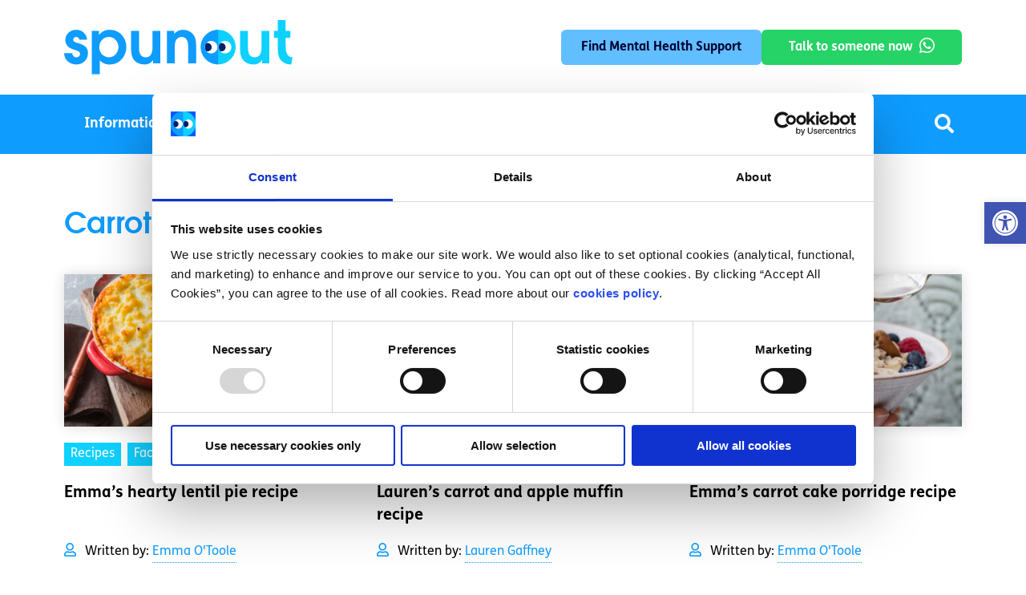

--- FILE ---
content_type: text/html; charset=UTF-8
request_url: https://spunout.ie/ingregients/carrots/
body_size: 27916
content:
<!doctype html>
	<html lang="en-GB">
	<head><meta charset="UTF-8" /><script>if(navigator.userAgent.match(/MSIE|Internet Explorer/i)||navigator.userAgent.match(/Trident\/7\..*?rv:11/i)){var href=document.location.href;if(!href.match(/[?&]nowprocket/)){if(href.indexOf("?")==-1){if(href.indexOf("#")==-1){document.location.href=href+"?nowprocket=1"}else{document.location.href=href.replace("#","?nowprocket=1#")}}else{if(href.indexOf("#")==-1){document.location.href=href+"&nowprocket=1"}else{document.location.href=href.replace("#","&nowprocket=1#")}}}}</script><script>(()=>{class RocketLazyLoadScripts{constructor(){this.v="2.0.4",this.userEvents=["keydown","keyup","mousedown","mouseup","mousemove","mouseover","mouseout","touchmove","touchstart","touchend","touchcancel","wheel","click","dblclick","input"],this.attributeEvents=["onblur","onclick","oncontextmenu","ondblclick","onfocus","onmousedown","onmouseenter","onmouseleave","onmousemove","onmouseout","onmouseover","onmouseup","onmousewheel","onscroll","onsubmit"]}async t(){this.i(),this.o(),/iP(ad|hone)/.test(navigator.userAgent)&&this.h(),this.u(),this.l(this),this.m(),this.k(this),this.p(this),this._(),await Promise.all([this.R(),this.L()]),this.lastBreath=Date.now(),this.S(this),this.P(),this.D(),this.O(),this.M(),await this.C(this.delayedScripts.normal),await this.C(this.delayedScripts.defer),await this.C(this.delayedScripts.async),await this.T(),await this.F(),await this.j(),await this.A(),window.dispatchEvent(new Event("rocket-allScriptsLoaded")),this.everythingLoaded=!0,this.lastTouchEnd&&await new Promise(t=>setTimeout(t,500-Date.now()+this.lastTouchEnd)),this.I(),this.H(),this.U(),this.W()}i(){this.CSPIssue=sessionStorage.getItem("rocketCSPIssue"),document.addEventListener("securitypolicyviolation",t=>{this.CSPIssue||"script-src-elem"!==t.violatedDirective||"data"!==t.blockedURI||(this.CSPIssue=!0,sessionStorage.setItem("rocketCSPIssue",!0))},{isRocket:!0})}o(){window.addEventListener("pageshow",t=>{this.persisted=t.persisted,this.realWindowLoadedFired=!0},{isRocket:!0}),window.addEventListener("pagehide",()=>{this.onFirstUserAction=null},{isRocket:!0})}h(){let t;function e(e){t=e}window.addEventListener("touchstart",e,{isRocket:!0}),window.addEventListener("touchend",function i(o){o.changedTouches[0]&&t.changedTouches[0]&&Math.abs(o.changedTouches[0].pageX-t.changedTouches[0].pageX)<10&&Math.abs(o.changedTouches[0].pageY-t.changedTouches[0].pageY)<10&&o.timeStamp-t.timeStamp<200&&(window.removeEventListener("touchstart",e,{isRocket:!0}),window.removeEventListener("touchend",i,{isRocket:!0}),"INPUT"===o.target.tagName&&"text"===o.target.type||(o.target.dispatchEvent(new TouchEvent("touchend",{target:o.target,bubbles:!0})),o.target.dispatchEvent(new MouseEvent("mouseover",{target:o.target,bubbles:!0})),o.target.dispatchEvent(new PointerEvent("click",{target:o.target,bubbles:!0,cancelable:!0,detail:1,clientX:o.changedTouches[0].clientX,clientY:o.changedTouches[0].clientY})),event.preventDefault()))},{isRocket:!0})}q(t){this.userActionTriggered||("mousemove"!==t.type||this.firstMousemoveIgnored?"keyup"===t.type||"mouseover"===t.type||"mouseout"===t.type||(this.userActionTriggered=!0,this.onFirstUserAction&&this.onFirstUserAction()):this.firstMousemoveIgnored=!0),"click"===t.type&&t.preventDefault(),t.stopPropagation(),t.stopImmediatePropagation(),"touchstart"===this.lastEvent&&"touchend"===t.type&&(this.lastTouchEnd=Date.now()),"click"===t.type&&(this.lastTouchEnd=0),this.lastEvent=t.type,t.composedPath&&t.composedPath()[0].getRootNode()instanceof ShadowRoot&&(t.rocketTarget=t.composedPath()[0]),this.savedUserEvents.push(t)}u(){this.savedUserEvents=[],this.userEventHandler=this.q.bind(this),this.userEvents.forEach(t=>window.addEventListener(t,this.userEventHandler,{passive:!1,isRocket:!0})),document.addEventListener("visibilitychange",this.userEventHandler,{isRocket:!0})}U(){this.userEvents.forEach(t=>window.removeEventListener(t,this.userEventHandler,{passive:!1,isRocket:!0})),document.removeEventListener("visibilitychange",this.userEventHandler,{isRocket:!0}),this.savedUserEvents.forEach(t=>{(t.rocketTarget||t.target).dispatchEvent(new window[t.constructor.name](t.type,t))})}m(){const t="return false",e=Array.from(this.attributeEvents,t=>"data-rocket-"+t),i="["+this.attributeEvents.join("],[")+"]",o="[data-rocket-"+this.attributeEvents.join("],[data-rocket-")+"]",s=(e,i,o)=>{o&&o!==t&&(e.setAttribute("data-rocket-"+i,o),e["rocket"+i]=new Function("event",o),e.setAttribute(i,t))};new MutationObserver(t=>{for(const n of t)"attributes"===n.type&&(n.attributeName.startsWith("data-rocket-")||this.everythingLoaded?n.attributeName.startsWith("data-rocket-")&&this.everythingLoaded&&this.N(n.target,n.attributeName.substring(12)):s(n.target,n.attributeName,n.target.getAttribute(n.attributeName))),"childList"===n.type&&n.addedNodes.forEach(t=>{if(t.nodeType===Node.ELEMENT_NODE)if(this.everythingLoaded)for(const i of[t,...t.querySelectorAll(o)])for(const t of i.getAttributeNames())e.includes(t)&&this.N(i,t.substring(12));else for(const e of[t,...t.querySelectorAll(i)])for(const t of e.getAttributeNames())this.attributeEvents.includes(t)&&s(e,t,e.getAttribute(t))})}).observe(document,{subtree:!0,childList:!0,attributeFilter:[...this.attributeEvents,...e]})}I(){this.attributeEvents.forEach(t=>{document.querySelectorAll("[data-rocket-"+t+"]").forEach(e=>{this.N(e,t)})})}N(t,e){const i=t.getAttribute("data-rocket-"+e);i&&(t.setAttribute(e,i),t.removeAttribute("data-rocket-"+e))}k(t){Object.defineProperty(HTMLElement.prototype,"onclick",{get(){return this.rocketonclick||null},set(e){this.rocketonclick=e,this.setAttribute(t.everythingLoaded?"onclick":"data-rocket-onclick","this.rocketonclick(event)")}})}S(t){function e(e,i){let o=e[i];e[i]=null,Object.defineProperty(e,i,{get:()=>o,set(s){t.everythingLoaded?o=s:e["rocket"+i]=o=s}})}e(document,"onreadystatechange"),e(window,"onload"),e(window,"onpageshow");try{Object.defineProperty(document,"readyState",{get:()=>t.rocketReadyState,set(e){t.rocketReadyState=e},configurable:!0}),document.readyState="loading"}catch(t){console.log("WPRocket DJE readyState conflict, bypassing")}}l(t){this.originalAddEventListener=EventTarget.prototype.addEventListener,this.originalRemoveEventListener=EventTarget.prototype.removeEventListener,this.savedEventListeners=[],EventTarget.prototype.addEventListener=function(e,i,o){o&&o.isRocket||!t.B(e,this)&&!t.userEvents.includes(e)||t.B(e,this)&&!t.userActionTriggered||e.startsWith("rocket-")||t.everythingLoaded?t.originalAddEventListener.call(this,e,i,o):(t.savedEventListeners.push({target:this,remove:!1,type:e,func:i,options:o}),"mouseenter"!==e&&"mouseleave"!==e||t.originalAddEventListener.call(this,e,t.savedUserEvents.push,o))},EventTarget.prototype.removeEventListener=function(e,i,o){o&&o.isRocket||!t.B(e,this)&&!t.userEvents.includes(e)||t.B(e,this)&&!t.userActionTriggered||e.startsWith("rocket-")||t.everythingLoaded?t.originalRemoveEventListener.call(this,e,i,o):t.savedEventListeners.push({target:this,remove:!0,type:e,func:i,options:o})}}J(t,e){this.savedEventListeners=this.savedEventListeners.filter(i=>{let o=i.type,s=i.target||window;return e!==o||t!==s||(this.B(o,s)&&(i.type="rocket-"+o),this.$(i),!1)})}H(){EventTarget.prototype.addEventListener=this.originalAddEventListener,EventTarget.prototype.removeEventListener=this.originalRemoveEventListener,this.savedEventListeners.forEach(t=>this.$(t))}$(t){t.remove?this.originalRemoveEventListener.call(t.target,t.type,t.func,t.options):this.originalAddEventListener.call(t.target,t.type,t.func,t.options)}p(t){let e;function i(e){return t.everythingLoaded?e:e.split(" ").map(t=>"load"===t||t.startsWith("load.")?"rocket-jquery-load":t).join(" ")}function o(o){function s(e){const s=o.fn[e];o.fn[e]=o.fn.init.prototype[e]=function(){return this[0]===window&&t.userActionTriggered&&("string"==typeof arguments[0]||arguments[0]instanceof String?arguments[0]=i(arguments[0]):"object"==typeof arguments[0]&&Object.keys(arguments[0]).forEach(t=>{const e=arguments[0][t];delete arguments[0][t],arguments[0][i(t)]=e})),s.apply(this,arguments),this}}if(o&&o.fn&&!t.allJQueries.includes(o)){const e={DOMContentLoaded:[],"rocket-DOMContentLoaded":[]};for(const t in e)document.addEventListener(t,()=>{e[t].forEach(t=>t())},{isRocket:!0});o.fn.ready=o.fn.init.prototype.ready=function(i){function s(){parseInt(o.fn.jquery)>2?setTimeout(()=>i.bind(document)(o)):i.bind(document)(o)}return"function"==typeof i&&(t.realDomReadyFired?!t.userActionTriggered||t.fauxDomReadyFired?s():e["rocket-DOMContentLoaded"].push(s):e.DOMContentLoaded.push(s)),o([])},s("on"),s("one"),s("off"),t.allJQueries.push(o)}e=o}t.allJQueries=[],o(window.jQuery),Object.defineProperty(window,"jQuery",{get:()=>e,set(t){o(t)}})}P(){const t=new Map;document.write=document.writeln=function(e){const i=document.currentScript,o=document.createRange(),s=i.parentElement;let n=t.get(i);void 0===n&&(n=i.nextSibling,t.set(i,n));const c=document.createDocumentFragment();o.setStart(c,0),c.appendChild(o.createContextualFragment(e)),s.insertBefore(c,n)}}async R(){return new Promise(t=>{this.userActionTriggered?t():this.onFirstUserAction=t})}async L(){return new Promise(t=>{document.addEventListener("DOMContentLoaded",()=>{this.realDomReadyFired=!0,t()},{isRocket:!0})})}async j(){return this.realWindowLoadedFired?Promise.resolve():new Promise(t=>{window.addEventListener("load",t,{isRocket:!0})})}M(){this.pendingScripts=[];this.scriptsMutationObserver=new MutationObserver(t=>{for(const e of t)e.addedNodes.forEach(t=>{"SCRIPT"!==t.tagName||t.noModule||t.isWPRocket||this.pendingScripts.push({script:t,promise:new Promise(e=>{const i=()=>{const i=this.pendingScripts.findIndex(e=>e.script===t);i>=0&&this.pendingScripts.splice(i,1),e()};t.addEventListener("load",i,{isRocket:!0}),t.addEventListener("error",i,{isRocket:!0}),setTimeout(i,1e3)})})})}),this.scriptsMutationObserver.observe(document,{childList:!0,subtree:!0})}async F(){await this.X(),this.pendingScripts.length?(await this.pendingScripts[0].promise,await this.F()):this.scriptsMutationObserver.disconnect()}D(){this.delayedScripts={normal:[],async:[],defer:[]},document.querySelectorAll("script[type$=rocketlazyloadscript]").forEach(t=>{t.hasAttribute("data-rocket-src")?t.hasAttribute("async")&&!1!==t.async?this.delayedScripts.async.push(t):t.hasAttribute("defer")&&!1!==t.defer||"module"===t.getAttribute("data-rocket-type")?this.delayedScripts.defer.push(t):this.delayedScripts.normal.push(t):this.delayedScripts.normal.push(t)})}async _(){await this.L();let t=[];document.querySelectorAll("script[type$=rocketlazyloadscript][data-rocket-src]").forEach(e=>{let i=e.getAttribute("data-rocket-src");if(i&&!i.startsWith("data:")){i.startsWith("//")&&(i=location.protocol+i);try{const o=new URL(i).origin;o!==location.origin&&t.push({src:o,crossOrigin:e.crossOrigin||"module"===e.getAttribute("data-rocket-type")})}catch(t){}}}),t=[...new Map(t.map(t=>[JSON.stringify(t),t])).values()],this.Y(t,"preconnect")}async G(t){if(await this.K(),!0!==t.noModule||!("noModule"in HTMLScriptElement.prototype))return new Promise(e=>{let i;function o(){(i||t).setAttribute("data-rocket-status","executed"),e()}try{if(navigator.userAgent.includes("Firefox/")||""===navigator.vendor||this.CSPIssue)i=document.createElement("script"),[...t.attributes].forEach(t=>{let e=t.nodeName;"type"!==e&&("data-rocket-type"===e&&(e="type"),"data-rocket-src"===e&&(e="src"),i.setAttribute(e,t.nodeValue))}),t.text&&(i.text=t.text),t.nonce&&(i.nonce=t.nonce),i.hasAttribute("src")?(i.addEventListener("load",o,{isRocket:!0}),i.addEventListener("error",()=>{i.setAttribute("data-rocket-status","failed-network"),e()},{isRocket:!0}),setTimeout(()=>{i.isConnected||e()},1)):(i.text=t.text,o()),i.isWPRocket=!0,t.parentNode.replaceChild(i,t);else{const i=t.getAttribute("data-rocket-type"),s=t.getAttribute("data-rocket-src");i?(t.type=i,t.removeAttribute("data-rocket-type")):t.removeAttribute("type"),t.addEventListener("load",o,{isRocket:!0}),t.addEventListener("error",i=>{this.CSPIssue&&i.target.src.startsWith("data:")?(console.log("WPRocket: CSP fallback activated"),t.removeAttribute("src"),this.G(t).then(e)):(t.setAttribute("data-rocket-status","failed-network"),e())},{isRocket:!0}),s?(t.fetchPriority="high",t.removeAttribute("data-rocket-src"),t.src=s):t.src="data:text/javascript;base64,"+window.btoa(unescape(encodeURIComponent(t.text)))}}catch(i){t.setAttribute("data-rocket-status","failed-transform"),e()}});t.setAttribute("data-rocket-status","skipped")}async C(t){const e=t.shift();return e?(e.isConnected&&await this.G(e),this.C(t)):Promise.resolve()}O(){this.Y([...this.delayedScripts.normal,...this.delayedScripts.defer,...this.delayedScripts.async],"preload")}Y(t,e){this.trash=this.trash||[];let i=!0;var o=document.createDocumentFragment();t.forEach(t=>{const s=t.getAttribute&&t.getAttribute("data-rocket-src")||t.src;if(s&&!s.startsWith("data:")){const n=document.createElement("link");n.href=s,n.rel=e,"preconnect"!==e&&(n.as="script",n.fetchPriority=i?"high":"low"),t.getAttribute&&"module"===t.getAttribute("data-rocket-type")&&(n.crossOrigin=!0),t.crossOrigin&&(n.crossOrigin=t.crossOrigin),t.integrity&&(n.integrity=t.integrity),t.nonce&&(n.nonce=t.nonce),o.appendChild(n),this.trash.push(n),i=!1}}),document.head.appendChild(o)}W(){this.trash.forEach(t=>t.remove())}async T(){try{document.readyState="interactive"}catch(t){}this.fauxDomReadyFired=!0;try{await this.K(),this.J(document,"readystatechange"),document.dispatchEvent(new Event("rocket-readystatechange")),await this.K(),document.rocketonreadystatechange&&document.rocketonreadystatechange(),await this.K(),this.J(document,"DOMContentLoaded"),document.dispatchEvent(new Event("rocket-DOMContentLoaded")),await this.K(),this.J(window,"DOMContentLoaded"),window.dispatchEvent(new Event("rocket-DOMContentLoaded"))}catch(t){console.error(t)}}async A(){try{document.readyState="complete"}catch(t){}try{await this.K(),this.J(document,"readystatechange"),document.dispatchEvent(new Event("rocket-readystatechange")),await this.K(),document.rocketonreadystatechange&&document.rocketonreadystatechange(),await this.K(),this.J(window,"load"),window.dispatchEvent(new Event("rocket-load")),await this.K(),window.rocketonload&&window.rocketonload(),await this.K(),this.allJQueries.forEach(t=>t(window).trigger("rocket-jquery-load")),await this.K(),this.J(window,"pageshow");const t=new Event("rocket-pageshow");t.persisted=this.persisted,window.dispatchEvent(t),await this.K(),window.rocketonpageshow&&window.rocketonpageshow({persisted:this.persisted})}catch(t){console.error(t)}}async K(){Date.now()-this.lastBreath>45&&(await this.X(),this.lastBreath=Date.now())}async X(){return document.hidden?new Promise(t=>setTimeout(t)):new Promise(t=>requestAnimationFrame(t))}B(t,e){return e===document&&"readystatechange"===t||(e===document&&"DOMContentLoaded"===t||(e===window&&"DOMContentLoaded"===t||(e===window&&"load"===t||e===window&&"pageshow"===t)))}static run(){(new RocketLazyLoadScripts).t()}}RocketLazyLoadScripts.run()})();</script>
	    <!-- Google Tag Manager -->
            <script>(function(w,d,s,l,i){w[l]=w[l]||[];w[l].push({'gtm.start':
            new Date().getTime(),event:'gtm.js'});var f=d.getElementsByTagName(s)[0],
            j=d.createElement(s),dl=l!='dataLayer'?'&l='+l:'';j.async=true;j.src=
            'https://www.googletagmanager.com/gtm.js?id='+i+dl;f.parentNode.insertBefore(j,f);
            })(window,document,'script','dataLayer','GTM-56XRZF7');</script>
        <!-- End Google Tag Manager -->
        
    

		
		<meta name="viewport" content="width=device-width, initial-scale=1" />
		<link rel="preconnect" href="https://fonts.googleapis.com">
		<link rel="preconnect" href="https://fonts.gstatic.com" crossorigin>
       <!--<script id="Cookiebot" src="https://consent.cookiebot.com/uc.js" data-cbid="0b8145bb-c86d-4e54-95e1-1e0c406fee0c" type="text/javascript" async></script>-->
		<meta name='robots' content='index, follow, max-image-preview:large, max-snippet:-1, max-video-preview:-1' />

<!-- Google Tag Manager by PYS -->
    <script type="rocketlazyloadscript" data-cfasync="false" data-pagespeed-no-defer>
	    window.dataLayerPYS = window.dataLayerPYS || [];
	</script>
<!-- End Google Tag Manager by PYS -->
<!-- Google Tag Manager by PYS -->
<script type="rocketlazyloadscript" data-cfasync="false" data-pagespeed-no-defer>
	var pys_datalayer_name = "dataLayer";
	window.dataLayerPYS = window.dataLayerPYS || [];</script> 
<!-- End Google Tag Manager by PYS -->
	<!-- This site is optimized with the Yoast SEO Premium plugin v20.8 (Yoast SEO v26.5) - https://yoast.com/wordpress/plugins/seo/ -->
	<title>Carrots Archives - spunout</title>
<link data-rocket-preload as="style" href="https://fonts.googleapis.com/css2?family=Outfit:wght@300;400;500;600;700;800;900&#038;display=swap" rel="preload">
<link data-rocket-preload as="style" href="https://fonts.googleapis.com/css?family=Roboto%3A100%2C100i%2C300%2C300i%2C400%2C400i%2C500%2C500i%2C700%2C700i%2C900%2C900i&#038;display=swap" rel="preload">
<link href="https://fonts.googleapis.com/css2?family=Outfit:wght@300;400;500;600;700;800;900&#038;display=swap" media="print" onload="this.media=&#039;all&#039;" rel="stylesheet">
<noscript data-wpr-hosted-gf-parameters=""><link rel="stylesheet" href="https://fonts.googleapis.com/css2?family=Outfit:wght@300;400;500;600;700;800;900&#038;display=swap"></noscript>
<link href="https://fonts.googleapis.com/css?family=Roboto%3A100%2C100i%2C300%2C300i%2C400%2C400i%2C500%2C500i%2C700%2C700i%2C900%2C900i&#038;display=swap" media="print" onload="this.media=&#039;all&#039;" rel="stylesheet">
<noscript data-wpr-hosted-gf-parameters=""><link rel="stylesheet" href="https://fonts.googleapis.com/css?family=Roboto%3A100%2C100i%2C300%2C300i%2C400%2C400i%2C500%2C500i%2C700%2C700i%2C900%2C900i&#038;display=swap"></noscript>
	<meta name="description" content="Explore the nutritional benefits of carrots on SpunOut.ie. Discover delicious recipes and empower yourself with healthy eating options." />
	<link rel="canonical" href="https://spunout.ie/ingregients/carrots/" />
	<link rel="next" href="https://spunout.ie/ingregients/carrots/page/2/" />
	<meta property="og:locale" content="en_GB" />
	<meta property="og:type" content="article" />
	<meta property="og:title" content="Carrots Archives" />
	<meta property="og:description" content="Explore the nutritional benefits of carrots on SpunOut.ie. Discover delicious recipes and empower yourself with healthy eating options." />
	<meta property="og:url" content="https://spunout.ie/ingregients/carrots/" />
	<meta property="og:site_name" content="spunout" />
	<meta property="og:image" content="https://spunout.ie/wp-content/uploads/2023/11/spunout_logo_lrg.png" />
	<meta property="og:image:width" content="1200" />
	<meta property="og:image:height" content="675" />
	<meta property="og:image:type" content="image/png" />
	<meta name="twitter:card" content="summary_large_image" />
	<meta name="twitter:site" content="@spunout" />
	<script type="application/ld+json" class="yoast-schema-graph">{"@context":"https://schema.org","@graph":[{"@type":"CollectionPage","@id":"https://spunout.ie/ingregients/carrots/","url":"https://spunout.ie/ingregients/carrots/","name":"Carrots Archives - spunout","isPartOf":{"@id":"https://spunout.ie/#website"},"primaryImageOfPage":{"@id":"https://spunout.ie/ingregients/carrots/#primaryimage"},"image":{"@id":"https://spunout.ie/ingregients/carrots/#primaryimage"},"thumbnailUrl":"https://spunout.ie/wp-content/uploads/2023/09/lentil_pie.jpg","description":"Explore the nutritional benefits of carrots on SpunOut.ie. Discover delicious recipes and empower yourself with healthy eating options.","breadcrumb":{"@id":"https://spunout.ie/ingregients/carrots/#breadcrumb"},"inLanguage":"en-GB"},{"@type":"ImageObject","inLanguage":"en-GB","@id":"https://spunout.ie/ingregients/carrots/#primaryimage","url":"https://spunout.ie/wp-content/uploads/2023/09/lentil_pie.jpg","contentUrl":"https://spunout.ie/wp-content/uploads/2023/09/lentil_pie.jpg","width":1180,"height":888,"caption":"overhead image of a lentil pie with a browned potato crust in a red serving dish."},{"@type":"BreadcrumbList","@id":"https://spunout.ie/ingregients/carrots/#breadcrumb","itemListElement":[{"@type":"ListItem","position":1,"name":"Home","item":"https://spunout.ie/"},{"@type":"ListItem","position":2,"name":"Carrots"}]},{"@type":"WebSite","@id":"https://spunout.ie/#website","url":"https://spunout.ie/","name":"SpunOut","description":"Ireland&#039;s Youth Information Website","publisher":{"@id":"https://spunout.ie/#organization"},"potentialAction":[{"@type":"SearchAction","target":{"@type":"EntryPoint","urlTemplate":"https://spunout.ie/?s={search_term_string}"},"query-input":{"@type":"PropertyValueSpecification","valueRequired":true,"valueName":"search_term_string"}}],"inLanguage":"en-GB"},{"@type":"Organization","@id":"https://spunout.ie/#organization","name":"Spunout","url":"https://spunout.ie/","logo":{"@type":"ImageObject","inLanguage":"en-GB","@id":"https://spunout.ie/#/schema/logo/image/","url":"https://spunout.ie/wp-content/uploads/2023/08/spunout-logo.svg","contentUrl":"https://spunout.ie/wp-content/uploads/2023/08/spunout-logo.svg","caption":"Spunout"},"image":{"@id":"https://spunout.ie/#/schema/logo/image/"},"sameAs":["https://www.facebook.com/spunout.ie","https://x.com/spunout"]}]}</script>
	<!-- / Yoast SEO Premium plugin. -->


<script type="rocketlazyloadscript" data-rocket-type='application/javascript'  id='pys-version-script'>console.log('PixelYourSite Free version 11.1.5');</script>
<link rel='dns-prefetch' href='//code.jquery.com' />
<link rel='dns-prefetch' href='//wordpress.livechat.com' />
<link rel='dns-prefetch' href='//fonts.googleapis.com' />
<link rel='dns-prefetch' href='//pro.fontawesome.com' />
<link href='https://fonts.gstatic.com' crossorigin rel='preconnect' />
<link rel="alternate" type="application/rss+xml" title="spunout &raquo; Feed" href="https://spunout.ie/feed/" />
<link rel="alternate" type="application/rss+xml" title="spunout &raquo; Carrots Ingredient Feed" href="https://spunout.ie/ingregients/carrots/feed/" />
<style id='wp-img-auto-sizes-contain-inline-css'>
img:is([sizes=auto i],[sizes^="auto," i]){contain-intrinsic-size:3000px 1500px}
/*# sourceURL=wp-img-auto-sizes-contain-inline-css */
</style>
<style id='wp-emoji-styles-inline-css'>

	img.wp-smiley, img.emoji {
		display: inline !important;
		border: none !important;
		box-shadow: none !important;
		height: 1em !important;
		width: 1em !important;
		margin: 0 0.07em !important;
		vertical-align: -0.1em !important;
		background: none !important;
		padding: 0 !important;
	}
/*# sourceURL=wp-emoji-styles-inline-css */
</style>
<style id='wp-block-library-inline-css'>
:root{--wp-block-synced-color:#7a00df;--wp-block-synced-color--rgb:122,0,223;--wp-bound-block-color:var(--wp-block-synced-color);--wp-editor-canvas-background:#ddd;--wp-admin-theme-color:#007cba;--wp-admin-theme-color--rgb:0,124,186;--wp-admin-theme-color-darker-10:#006ba1;--wp-admin-theme-color-darker-10--rgb:0,107,160.5;--wp-admin-theme-color-darker-20:#005a87;--wp-admin-theme-color-darker-20--rgb:0,90,135;--wp-admin-border-width-focus:2px}@media (min-resolution:192dpi){:root{--wp-admin-border-width-focus:1.5px}}.wp-element-button{cursor:pointer}:root .has-very-light-gray-background-color{background-color:#eee}:root .has-very-dark-gray-background-color{background-color:#313131}:root .has-very-light-gray-color{color:#eee}:root .has-very-dark-gray-color{color:#313131}:root .has-vivid-green-cyan-to-vivid-cyan-blue-gradient-background{background:linear-gradient(135deg,#00d084,#0693e3)}:root .has-purple-crush-gradient-background{background:linear-gradient(135deg,#34e2e4,#4721fb 50%,#ab1dfe)}:root .has-hazy-dawn-gradient-background{background:linear-gradient(135deg,#faaca8,#dad0ec)}:root .has-subdued-olive-gradient-background{background:linear-gradient(135deg,#fafae1,#67a671)}:root .has-atomic-cream-gradient-background{background:linear-gradient(135deg,#fdd79a,#004a59)}:root .has-nightshade-gradient-background{background:linear-gradient(135deg,#330968,#31cdcf)}:root .has-midnight-gradient-background{background:linear-gradient(135deg,#020381,#2874fc)}:root{--wp--preset--font-size--normal:16px;--wp--preset--font-size--huge:42px}.has-regular-font-size{font-size:1em}.has-larger-font-size{font-size:2.625em}.has-normal-font-size{font-size:var(--wp--preset--font-size--normal)}.has-huge-font-size{font-size:var(--wp--preset--font-size--huge)}.has-text-align-center{text-align:center}.has-text-align-left{text-align:left}.has-text-align-right{text-align:right}.has-fit-text{white-space:nowrap!important}#end-resizable-editor-section{display:none}.aligncenter{clear:both}.items-justified-left{justify-content:flex-start}.items-justified-center{justify-content:center}.items-justified-right{justify-content:flex-end}.items-justified-space-between{justify-content:space-between}.screen-reader-text{border:0;clip-path:inset(50%);height:1px;margin:-1px;overflow:hidden;padding:0;position:absolute;width:1px;word-wrap:normal!important}.screen-reader-text:focus{background-color:#ddd;clip-path:none;color:#444;display:block;font-size:1em;height:auto;left:5px;line-height:normal;padding:15px 23px 14px;text-decoration:none;top:5px;width:auto;z-index:100000}html :where(.has-border-color){border-style:solid}html :where([style*=border-top-color]){border-top-style:solid}html :where([style*=border-right-color]){border-right-style:solid}html :where([style*=border-bottom-color]){border-bottom-style:solid}html :where([style*=border-left-color]){border-left-style:solid}html :where([style*=border-width]){border-style:solid}html :where([style*=border-top-width]){border-top-style:solid}html :where([style*=border-right-width]){border-right-style:solid}html :where([style*=border-bottom-width]){border-bottom-style:solid}html :where([style*=border-left-width]){border-left-style:solid}html :where(img[class*=wp-image-]){height:auto;max-width:100%}:where(figure){margin:0 0 1em}html :where(.is-position-sticky){--wp-admin--admin-bar--position-offset:var(--wp-admin--admin-bar--height,0px)}@media screen and (max-width:600px){html :where(.is-position-sticky){--wp-admin--admin-bar--position-offset:0px}}

/*# sourceURL=wp-block-library-inline-css */
</style><style id='global-styles-inline-css'>
:root{--wp--preset--aspect-ratio--square: 1;--wp--preset--aspect-ratio--4-3: 4/3;--wp--preset--aspect-ratio--3-4: 3/4;--wp--preset--aspect-ratio--3-2: 3/2;--wp--preset--aspect-ratio--2-3: 2/3;--wp--preset--aspect-ratio--16-9: 16/9;--wp--preset--aspect-ratio--9-16: 9/16;--wp--preset--color--black: #000000;--wp--preset--color--cyan-bluish-gray: #abb8c3;--wp--preset--color--white: #FFFFFF;--wp--preset--color--pale-pink: #f78da7;--wp--preset--color--vivid-red: #cf2e2e;--wp--preset--color--luminous-vivid-orange: #ff6900;--wp--preset--color--luminous-vivid-amber: #fcb900;--wp--preset--color--light-green-cyan: #7bdcb5;--wp--preset--color--vivid-green-cyan: #00d084;--wp--preset--color--pale-cyan-blue: #8ed1fc;--wp--preset--color--vivid-cyan-blue: #0693e3;--wp--preset--color--vivid-purple: #9b51e0;--wp--preset--color--dark-gray: #28303D;--wp--preset--color--gray: #39414D;--wp--preset--color--green: #D1E4DD;--wp--preset--color--blue: #D1DFE4;--wp--preset--color--purple: #D1D1E4;--wp--preset--color--red: #E4D1D1;--wp--preset--color--orange: #E4DAD1;--wp--preset--color--yellow: #EEEADD;--wp--preset--gradient--vivid-cyan-blue-to-vivid-purple: linear-gradient(135deg,rgb(6,147,227) 0%,rgb(155,81,224) 100%);--wp--preset--gradient--light-green-cyan-to-vivid-green-cyan: linear-gradient(135deg,rgb(122,220,180) 0%,rgb(0,208,130) 100%);--wp--preset--gradient--luminous-vivid-amber-to-luminous-vivid-orange: linear-gradient(135deg,rgb(252,185,0) 0%,rgb(255,105,0) 100%);--wp--preset--gradient--luminous-vivid-orange-to-vivid-red: linear-gradient(135deg,rgb(255,105,0) 0%,rgb(207,46,46) 100%);--wp--preset--gradient--very-light-gray-to-cyan-bluish-gray: linear-gradient(135deg,rgb(238,238,238) 0%,rgb(169,184,195) 100%);--wp--preset--gradient--cool-to-warm-spectrum: linear-gradient(135deg,rgb(74,234,220) 0%,rgb(151,120,209) 20%,rgb(207,42,186) 40%,rgb(238,44,130) 60%,rgb(251,105,98) 80%,rgb(254,248,76) 100%);--wp--preset--gradient--blush-light-purple: linear-gradient(135deg,rgb(255,206,236) 0%,rgb(152,150,240) 100%);--wp--preset--gradient--blush-bordeaux: linear-gradient(135deg,rgb(254,205,165) 0%,rgb(254,45,45) 50%,rgb(107,0,62) 100%);--wp--preset--gradient--luminous-dusk: linear-gradient(135deg,rgb(255,203,112) 0%,rgb(199,81,192) 50%,rgb(65,88,208) 100%);--wp--preset--gradient--pale-ocean: linear-gradient(135deg,rgb(255,245,203) 0%,rgb(182,227,212) 50%,rgb(51,167,181) 100%);--wp--preset--gradient--electric-grass: linear-gradient(135deg,rgb(202,248,128) 0%,rgb(113,206,126) 100%);--wp--preset--gradient--midnight: linear-gradient(135deg,rgb(2,3,129) 0%,rgb(40,116,252) 100%);--wp--preset--gradient--purple-to-yellow: linear-gradient(160deg, #D1D1E4 0%, #EEEADD 100%);--wp--preset--gradient--yellow-to-purple: linear-gradient(160deg, #EEEADD 0%, #D1D1E4 100%);--wp--preset--gradient--green-to-yellow: linear-gradient(160deg, #D1E4DD 0%, #EEEADD 100%);--wp--preset--gradient--yellow-to-green: linear-gradient(160deg, #EEEADD 0%, #D1E4DD 100%);--wp--preset--gradient--red-to-yellow: linear-gradient(160deg, #E4D1D1 0%, #EEEADD 100%);--wp--preset--gradient--yellow-to-red: linear-gradient(160deg, #EEEADD 0%, #E4D1D1 100%);--wp--preset--gradient--purple-to-red: linear-gradient(160deg, #D1D1E4 0%, #E4D1D1 100%);--wp--preset--gradient--red-to-purple: linear-gradient(160deg, #E4D1D1 0%, #D1D1E4 100%);--wp--preset--font-size--small: 18px;--wp--preset--font-size--medium: 20px;--wp--preset--font-size--large: 24px;--wp--preset--font-size--x-large: 42px;--wp--preset--font-size--extra-small: 16px;--wp--preset--font-size--normal: 20px;--wp--preset--font-size--extra-large: 40px;--wp--preset--font-size--huge: 96px;--wp--preset--font-size--gigantic: 144px;--wp--preset--spacing--20: 0.44rem;--wp--preset--spacing--30: 0.67rem;--wp--preset--spacing--40: 1rem;--wp--preset--spacing--50: 1.5rem;--wp--preset--spacing--60: 2.25rem;--wp--preset--spacing--70: 3.38rem;--wp--preset--spacing--80: 5.06rem;--wp--preset--shadow--natural: 6px 6px 9px rgba(0, 0, 0, 0.2);--wp--preset--shadow--deep: 12px 12px 50px rgba(0, 0, 0, 0.4);--wp--preset--shadow--sharp: 6px 6px 0px rgba(0, 0, 0, 0.2);--wp--preset--shadow--outlined: 6px 6px 0px -3px rgb(255, 255, 255), 6px 6px rgb(0, 0, 0);--wp--preset--shadow--crisp: 6px 6px 0px rgb(0, 0, 0);}:where(.is-layout-flex){gap: 0.5em;}:where(.is-layout-grid){gap: 0.5em;}body .is-layout-flex{display: flex;}.is-layout-flex{flex-wrap: wrap;align-items: center;}.is-layout-flex > :is(*, div){margin: 0;}body .is-layout-grid{display: grid;}.is-layout-grid > :is(*, div){margin: 0;}:where(.wp-block-columns.is-layout-flex){gap: 2em;}:where(.wp-block-columns.is-layout-grid){gap: 2em;}:where(.wp-block-post-template.is-layout-flex){gap: 1.25em;}:where(.wp-block-post-template.is-layout-grid){gap: 1.25em;}.has-black-color{color: var(--wp--preset--color--black) !important;}.has-cyan-bluish-gray-color{color: var(--wp--preset--color--cyan-bluish-gray) !important;}.has-white-color{color: var(--wp--preset--color--white) !important;}.has-pale-pink-color{color: var(--wp--preset--color--pale-pink) !important;}.has-vivid-red-color{color: var(--wp--preset--color--vivid-red) !important;}.has-luminous-vivid-orange-color{color: var(--wp--preset--color--luminous-vivid-orange) !important;}.has-luminous-vivid-amber-color{color: var(--wp--preset--color--luminous-vivid-amber) !important;}.has-light-green-cyan-color{color: var(--wp--preset--color--light-green-cyan) !important;}.has-vivid-green-cyan-color{color: var(--wp--preset--color--vivid-green-cyan) !important;}.has-pale-cyan-blue-color{color: var(--wp--preset--color--pale-cyan-blue) !important;}.has-vivid-cyan-blue-color{color: var(--wp--preset--color--vivid-cyan-blue) !important;}.has-vivid-purple-color{color: var(--wp--preset--color--vivid-purple) !important;}.has-black-background-color{background-color: var(--wp--preset--color--black) !important;}.has-cyan-bluish-gray-background-color{background-color: var(--wp--preset--color--cyan-bluish-gray) !important;}.has-white-background-color{background-color: var(--wp--preset--color--white) !important;}.has-pale-pink-background-color{background-color: var(--wp--preset--color--pale-pink) !important;}.has-vivid-red-background-color{background-color: var(--wp--preset--color--vivid-red) !important;}.has-luminous-vivid-orange-background-color{background-color: var(--wp--preset--color--luminous-vivid-orange) !important;}.has-luminous-vivid-amber-background-color{background-color: var(--wp--preset--color--luminous-vivid-amber) !important;}.has-light-green-cyan-background-color{background-color: var(--wp--preset--color--light-green-cyan) !important;}.has-vivid-green-cyan-background-color{background-color: var(--wp--preset--color--vivid-green-cyan) !important;}.has-pale-cyan-blue-background-color{background-color: var(--wp--preset--color--pale-cyan-blue) !important;}.has-vivid-cyan-blue-background-color{background-color: var(--wp--preset--color--vivid-cyan-blue) !important;}.has-vivid-purple-background-color{background-color: var(--wp--preset--color--vivid-purple) !important;}.has-black-border-color{border-color: var(--wp--preset--color--black) !important;}.has-cyan-bluish-gray-border-color{border-color: var(--wp--preset--color--cyan-bluish-gray) !important;}.has-white-border-color{border-color: var(--wp--preset--color--white) !important;}.has-pale-pink-border-color{border-color: var(--wp--preset--color--pale-pink) !important;}.has-vivid-red-border-color{border-color: var(--wp--preset--color--vivid-red) !important;}.has-luminous-vivid-orange-border-color{border-color: var(--wp--preset--color--luminous-vivid-orange) !important;}.has-luminous-vivid-amber-border-color{border-color: var(--wp--preset--color--luminous-vivid-amber) !important;}.has-light-green-cyan-border-color{border-color: var(--wp--preset--color--light-green-cyan) !important;}.has-vivid-green-cyan-border-color{border-color: var(--wp--preset--color--vivid-green-cyan) !important;}.has-pale-cyan-blue-border-color{border-color: var(--wp--preset--color--pale-cyan-blue) !important;}.has-vivid-cyan-blue-border-color{border-color: var(--wp--preset--color--vivid-cyan-blue) !important;}.has-vivid-purple-border-color{border-color: var(--wp--preset--color--vivid-purple) !important;}.has-vivid-cyan-blue-to-vivid-purple-gradient-background{background: var(--wp--preset--gradient--vivid-cyan-blue-to-vivid-purple) !important;}.has-light-green-cyan-to-vivid-green-cyan-gradient-background{background: var(--wp--preset--gradient--light-green-cyan-to-vivid-green-cyan) !important;}.has-luminous-vivid-amber-to-luminous-vivid-orange-gradient-background{background: var(--wp--preset--gradient--luminous-vivid-amber-to-luminous-vivid-orange) !important;}.has-luminous-vivid-orange-to-vivid-red-gradient-background{background: var(--wp--preset--gradient--luminous-vivid-orange-to-vivid-red) !important;}.has-very-light-gray-to-cyan-bluish-gray-gradient-background{background: var(--wp--preset--gradient--very-light-gray-to-cyan-bluish-gray) !important;}.has-cool-to-warm-spectrum-gradient-background{background: var(--wp--preset--gradient--cool-to-warm-spectrum) !important;}.has-blush-light-purple-gradient-background{background: var(--wp--preset--gradient--blush-light-purple) !important;}.has-blush-bordeaux-gradient-background{background: var(--wp--preset--gradient--blush-bordeaux) !important;}.has-luminous-dusk-gradient-background{background: var(--wp--preset--gradient--luminous-dusk) !important;}.has-pale-ocean-gradient-background{background: var(--wp--preset--gradient--pale-ocean) !important;}.has-electric-grass-gradient-background{background: var(--wp--preset--gradient--electric-grass) !important;}.has-midnight-gradient-background{background: var(--wp--preset--gradient--midnight) !important;}.has-small-font-size{font-size: var(--wp--preset--font-size--small) !important;}.has-medium-font-size{font-size: var(--wp--preset--font-size--medium) !important;}.has-large-font-size{font-size: var(--wp--preset--font-size--large) !important;}.has-x-large-font-size{font-size: var(--wp--preset--font-size--x-large) !important;}
/*# sourceURL=global-styles-inline-css */
</style>

<style id='classic-theme-styles-inline-css'>
/*! This file is auto-generated */
.wp-block-button__link{color:#fff;background-color:#32373c;border-radius:9999px;box-shadow:none;text-decoration:none;padding:calc(.667em + 2px) calc(1.333em + 2px);font-size:1.125em}.wp-block-file__button{background:#32373c;color:#fff;text-decoration:none}
/*# sourceURL=/wp-includes/css/classic-themes.min.css */
</style>

<link data-minify="1" rel='stylesheet' id='sjb-fontawesome-css' href='https://spunout.ie/wp-content/cache/min/1/wp-content/plugins/simple-job-board/includes/css/font-awesome.min.css?ver=1768322101' media='all' />
<link data-minify="1" rel='stylesheet' id='simple-job-board-jquery-ui-css' href='https://spunout.ie/wp-content/cache/min/1/wp-content/plugins/simple-job-board/public/css/jquery-ui.css?ver=1768322101' media='all' />
<link data-minify="1" rel='stylesheet' id='simple-job-board-frontend-css' href='https://spunout.ie/wp-content/cache/min/1/wp-content/plugins/simple-job-board/public/css/simple-job-board-public.css?ver=1768322101' media='all' />
<link data-minify="1" rel='stylesheet' id='animate-css' href='https://spunout.ie/wp-content/cache/min/1/wp-content/plugins/wp-quiz/assets/frontend/css/animate.css?ver=1767178176' media='all' />
<link data-minify="1" rel='stylesheet' id='wp-quiz-css' href='https://spunout.ie/wp-content/cache/min/1/wp-content/plugins/wp-quiz/assets/frontend/css/wp-quiz.css?ver=1767178176' media='all' />
<link rel='stylesheet' id='pojo-a11y-css' href='https://spunout.ie/wp-content/plugins/pojo-accessibility/modules/legacy/assets/css/style.min.css?ver=1.0.0' media='all' />
<link data-minify="1" rel='stylesheet' id='uacf7-frontend-style-css' href='https://spunout.ie/wp-content/cache/min/1/wp-content/plugins/ultimate-addons-for-contact-form-7/assets/css/uacf7-frontend.css?ver=1767178176' media='all' />
<link data-minify="1" rel='stylesheet' id='uacf7-form-style-css' href='https://spunout.ie/wp-content/cache/min/1/wp-content/plugins/ultimate-addons-for-contact-form-7/assets/css/form-style.css?ver=1767178176' media='all' />
<link data-minify="1" rel='stylesheet' id='uacf7-multistep-style-css' href='https://spunout.ie/wp-content/cache/min/1/wp-content/plugins/ultimate-addons-for-contact-form-7/addons/multistep/assets/css/multistep.css?ver=1767178176' media='all' />

<link data-minify="1" rel='stylesheet' id='strtr-fontawesome-css' href='https://spunout.ie/wp-content/cache/min/1/releases/v5.14.0/css/all.css?ver=1767178176' media='all' />
<link data-minify="1" rel='stylesheet' id='strtr-fonts-css-css' href='https://spunout.ie/wp-content/cache/min/1/wp-content/themes/starter_theme/assets/css/fonts.css?ver=1767178176' media='all' />
<link data-minify="1" rel='stylesheet' id='custom_designer_style-css' href='https://spunout.ie/wp-content/cache/min/1/wp-content/themes/starter_theme/style-des.css?ver=1767178176' media='all' />
<link data-minify="1" rel='stylesheet' id='strtr-slick-css-css' href='https://spunout.ie/wp-content/cache/min/1/wp-content/themes/starter_theme/assets/css/slick.css?ver=1767178177' media='all' />
<link data-minify="1" rel='stylesheet' id='custom_main_style-css' href='https://spunout.ie/wp-content/cache/min/1/wp-content/themes/starter_theme/style.css?ver=1767178177' media='all' />
<script type="rocketlazyloadscript" data-rocket-src="https://code.jquery.com/jquery-3.7.1.min.js?ver=3.7.1" id="jquery-js" data-rocket-defer defer></script>
<script type="rocketlazyloadscript" data-rocket-src="https://code.jquery.com/jquery-migrate-3.5.2.min.js?ver=3.5.2" id="jquery-migrate-js" data-rocket-defer defer></script>
<script id="text-connect-js-extra">
var textConnect = {"addons":[],"ajax_url":"https://spunout.ie/wp-admin/admin-ajax.php","visitor":null};
//# sourceURL=text-connect-js-extra
</script>
<script type="rocketlazyloadscript" data-rocket-src="https://spunout.ie/wp-content/plugins/wp-live-chat-software-for-wordpress//includes/js/textConnect.js?ver=5.0.9" id="text-connect-js" data-rocket-defer defer></script>
<script type="rocketlazyloadscript" data-rocket-src="https://spunout.ie/wp-content/plugins/pixelyoursite/dist/scripts/jquery.bind-first-0.2.3.min.js?ver=0.2.3" id="jquery-bind-first-js" data-rocket-defer defer></script>
<script type="rocketlazyloadscript" data-rocket-src="https://spunout.ie/wp-content/plugins/pixelyoursite/dist/scripts/js.cookie-2.1.3.min.js?ver=2.1.3" id="js-cookie-pys-js" data-rocket-defer defer></script>
<script type="rocketlazyloadscript" data-rocket-src="https://spunout.ie/wp-content/plugins/pixelyoursite/dist/scripts/tld.min.js?ver=2.3.1" id="js-tld-js" data-rocket-defer defer></script>
<script id="pys-js-extra">
var pysOptions = {"staticEvents":{"facebook":{"init_event":[{"delay":0,"type":"static","ajaxFire":false,"name":"PageView","pixelIds":["244071669281056"],"eventID":"b999db5d-8fb6-45f3-a469-145b181078b4","params":{"page_title":"Carrots","post_type":"ingregients","post_id":203,"plugin":"PixelYourSite","user_role":"guest","event_url":"spunout.ie/ingregients/carrots/"},"e_id":"init_event","ids":[],"hasTimeWindow":false,"timeWindow":0,"woo_order":"","edd_order":""}]}},"dynamicEvents":{"automatic_event_form":{"facebook":{"delay":0,"type":"dyn","name":"Form","pixelIds":["244071669281056"],"eventID":"321ef96a-c136-4a2a-b934-3c963fe9958c","params":{"page_title":"Carrots","post_type":"ingregients","post_id":203,"plugin":"PixelYourSite","user_role":"guest","event_url":"spunout.ie/ingregients/carrots/"},"e_id":"automatic_event_form","ids":[],"hasTimeWindow":false,"timeWindow":0,"woo_order":"","edd_order":""},"ga":{"delay":0,"type":"dyn","name":"Form","trackingIds":["G-X7FK0HFX5Q"],"eventID":"321ef96a-c136-4a2a-b934-3c963fe9958c","params":{"page_title":"Carrots","post_type":"ingregients","post_id":203,"plugin":"PixelYourSite","user_role":"guest","event_url":"spunout.ie/ingregients/carrots/"},"e_id":"automatic_event_form","ids":[],"hasTimeWindow":false,"timeWindow":0,"pixelIds":[],"woo_order":"","edd_order":""},"gtm":{"delay":0,"type":"dyn","name":"Form","trackingIds":["GTM-56XRZF7"],"eventID":"321ef96a-c136-4a2a-b934-3c963fe9958c","params":{"triggerType":{"type":"automated"},"page_title":"Carrots","post_type":"ingregients","post_id":203,"plugin":"PixelYourSite","user_role":"guest","event_url":"spunout.ie/ingregients/carrots/"},"e_id":"automatic_event_form","ids":[],"hasTimeWindow":false,"timeWindow":0,"pixelIds":[],"woo_order":"","edd_order":""}},"automatic_event_download":{"facebook":{"delay":0,"type":"dyn","name":"Download","extensions":["","doc","exe","js","pdf","ppt","tgz","zip","xls"],"pixelIds":["244071669281056"],"eventID":"f29ec731-a9a4-4eeb-9830-27899b493e61","params":{"page_title":"Carrots","post_type":"ingregients","post_id":203,"plugin":"PixelYourSite","user_role":"guest","event_url":"spunout.ie/ingregients/carrots/"},"e_id":"automatic_event_download","ids":[],"hasTimeWindow":false,"timeWindow":0,"woo_order":"","edd_order":""},"ga":{"delay":0,"type":"dyn","name":"Download","extensions":["","doc","exe","js","pdf","ppt","tgz","zip","xls"],"trackingIds":["G-X7FK0HFX5Q"],"eventID":"f29ec731-a9a4-4eeb-9830-27899b493e61","params":{"page_title":"Carrots","post_type":"ingregients","post_id":203,"plugin":"PixelYourSite","user_role":"guest","event_url":"spunout.ie/ingregients/carrots/"},"e_id":"automatic_event_download","ids":[],"hasTimeWindow":false,"timeWindow":0,"pixelIds":[],"woo_order":"","edd_order":""},"gtm":{"delay":0,"type":"dyn","name":"Download","extensions":["","doc","exe","js","pdf","ppt","tgz","zip","xls"],"trackingIds":["GTM-56XRZF7"],"eventID":"f29ec731-a9a4-4eeb-9830-27899b493e61","params":{"triggerType":{"type":"automated"},"page_title":"Carrots","post_type":"ingregients","post_id":203,"plugin":"PixelYourSite","user_role":"guest","event_url":"spunout.ie/ingregients/carrots/"},"e_id":"automatic_event_download","ids":[],"hasTimeWindow":false,"timeWindow":0,"pixelIds":[],"woo_order":"","edd_order":""}},"automatic_event_comment":{"facebook":{"delay":0,"type":"dyn","name":"Comment","pixelIds":["244071669281056"],"eventID":"0a5eb533-869d-4735-a60c-26100e3977df","params":{"page_title":"Carrots","post_type":"ingregients","post_id":203,"plugin":"PixelYourSite","user_role":"guest","event_url":"spunout.ie/ingregients/carrots/"},"e_id":"automatic_event_comment","ids":[],"hasTimeWindow":false,"timeWindow":0,"woo_order":"","edd_order":""},"ga":{"delay":0,"type":"dyn","name":"Comment","trackingIds":["G-X7FK0HFX5Q"],"eventID":"0a5eb533-869d-4735-a60c-26100e3977df","params":{"page_title":"Carrots","post_type":"ingregients","post_id":203,"plugin":"PixelYourSite","user_role":"guest","event_url":"spunout.ie/ingregients/carrots/"},"e_id":"automatic_event_comment","ids":[],"hasTimeWindow":false,"timeWindow":0,"pixelIds":[],"woo_order":"","edd_order":""},"gtm":{"delay":0,"type":"dyn","name":"Comment","trackingIds":["GTM-56XRZF7"],"eventID":"0a5eb533-869d-4735-a60c-26100e3977df","params":{"triggerType":{"type":"automated"},"page_title":"Carrots","post_type":"ingregients","post_id":203,"plugin":"PixelYourSite","user_role":"guest","event_url":"spunout.ie/ingregients/carrots/"},"e_id":"automatic_event_comment","ids":[],"hasTimeWindow":false,"timeWindow":0,"pixelIds":[],"woo_order":"","edd_order":""}},"automatic_event_scroll":{"facebook":{"delay":0,"type":"dyn","name":"PageScroll","scroll_percent":30,"pixelIds":["244071669281056"],"eventID":"41523bdc-bfc8-4636-8f95-9d4adf9fd6b1","params":{"page_title":"Carrots","post_type":"ingregients","post_id":203,"plugin":"PixelYourSite","user_role":"guest","event_url":"spunout.ie/ingregients/carrots/"},"e_id":"automatic_event_scroll","ids":[],"hasTimeWindow":false,"timeWindow":0,"woo_order":"","edd_order":""},"ga":{"delay":0,"type":"dyn","name":"PageScroll","scroll_percent":30,"trackingIds":["G-X7FK0HFX5Q"],"eventID":"41523bdc-bfc8-4636-8f95-9d4adf9fd6b1","params":{"page_title":"Carrots","post_type":"ingregients","post_id":203,"plugin":"PixelYourSite","user_role":"guest","event_url":"spunout.ie/ingregients/carrots/"},"e_id":"automatic_event_scroll","ids":[],"hasTimeWindow":false,"timeWindow":0,"pixelIds":[],"woo_order":"","edd_order":""},"gtm":{"delay":0,"type":"dyn","name":"PageScroll","scroll_percent":30,"trackingIds":["GTM-56XRZF7"],"eventID":"41523bdc-bfc8-4636-8f95-9d4adf9fd6b1","params":{"triggerType":{"type":"automated"},"page_title":"Carrots","post_type":"ingregients","post_id":203,"plugin":"PixelYourSite","user_role":"guest","event_url":"spunout.ie/ingregients/carrots/"},"e_id":"automatic_event_scroll","ids":[],"hasTimeWindow":false,"timeWindow":0,"pixelIds":[],"woo_order":"","edd_order":""}},"automatic_event_time_on_page":{"facebook":{"delay":0,"type":"dyn","name":"TimeOnPage","time_on_page":30,"pixelIds":["244071669281056"],"eventID":"3629f5f5-d5ac-447e-95e8-d8852d887b08","params":{"page_title":"Carrots","post_type":"ingregients","post_id":203,"plugin":"PixelYourSite","user_role":"guest","event_url":"spunout.ie/ingregients/carrots/"},"e_id":"automatic_event_time_on_page","ids":[],"hasTimeWindow":false,"timeWindow":0,"woo_order":"","edd_order":""},"ga":{"delay":0,"type":"dyn","name":"TimeOnPage","time_on_page":30,"trackingIds":["G-X7FK0HFX5Q"],"eventID":"3629f5f5-d5ac-447e-95e8-d8852d887b08","params":{"page_title":"Carrots","post_type":"ingregients","post_id":203,"plugin":"PixelYourSite","user_role":"guest","event_url":"spunout.ie/ingregients/carrots/"},"e_id":"automatic_event_time_on_page","ids":[],"hasTimeWindow":false,"timeWindow":0,"pixelIds":[],"woo_order":"","edd_order":""},"gtm":{"delay":0,"type":"dyn","name":"TimeOnPage","time_on_page":30,"trackingIds":["GTM-56XRZF7"],"eventID":"3629f5f5-d5ac-447e-95e8-d8852d887b08","params":{"triggerType":{"type":"automated"},"page_title":"Carrots","post_type":"ingregients","post_id":203,"plugin":"PixelYourSite","user_role":"guest","event_url":"spunout.ie/ingregients/carrots/"},"e_id":"automatic_event_time_on_page","ids":[],"hasTimeWindow":false,"timeWindow":0,"pixelIds":[],"woo_order":"","edd_order":""}}},"triggerEvents":[],"triggerEventTypes":[],"facebook":{"pixelIds":["244071669281056"],"advancedMatching":{"external_id":"eddedfbcacaaccebaeafce"},"advancedMatchingEnabled":true,"removeMetadata":false,"wooVariableAsSimple":false,"serverApiEnabled":true,"wooCRSendFromServer":false,"send_external_id":null,"enabled_medical":false,"do_not_track_medical_param":["event_url","post_title","page_title","landing_page","content_name","categories","category_name","tags"],"meta_ldu":false},"ga":{"trackingIds":["G-X7FK0HFX5Q"],"commentEventEnabled":true,"downloadEnabled":true,"formEventEnabled":true,"crossDomainEnabled":false,"crossDomainAcceptIncoming":false,"crossDomainDomains":[],"isDebugEnabled":[],"serverContainerUrls":{"G-X7FK0HFX5Q":{"enable_server_container":"","server_container_url":"","transport_url":""}},"additionalConfig":{"G-X7FK0HFX5Q":{"first_party_collection":true}},"disableAdvertisingFeatures":false,"disableAdvertisingPersonalization":false,"wooVariableAsSimple":true,"custom_page_view_event":false},"gtm":{"trackingIds":["GTM-56XRZF7"],"gtm_dataLayer_name":"dataLayer","gtm_container_domain":"www.googletagmanager.com","gtm_container_identifier":"gtm","gtm_auth":"","gtm_preview":"","gtm_just_data_layer":false,"check_list":"disabled","check_list_contain":[],"wooVariableAsSimple":false},"debug":"1","siteUrl":"https://spunout.ie","ajaxUrl":"https://spunout.ie/wp-admin/admin-ajax.php","ajax_event":"ddbc7e9578","enable_remove_download_url_param":"1","cookie_duration":"7","last_visit_duration":"60","enable_success_send_form":"","ajaxForServerEvent":"1","ajaxForServerStaticEvent":"1","useSendBeacon":"1","send_external_id":"1","external_id_expire":"180","track_cookie_for_subdomains":"1","google_consent_mode":"1","gdpr":{"ajax_enabled":false,"all_disabled_by_api":false,"facebook_disabled_by_api":false,"analytics_disabled_by_api":false,"google_ads_disabled_by_api":false,"pinterest_disabled_by_api":false,"bing_disabled_by_api":false,"reddit_disabled_by_api":false,"externalID_disabled_by_api":false,"facebook_prior_consent_enabled":true,"analytics_prior_consent_enabled":true,"google_ads_prior_consent_enabled":null,"pinterest_prior_consent_enabled":true,"bing_prior_consent_enabled":true,"cookiebot_integration_enabled":false,"cookiebot_facebook_consent_category":"marketing","cookiebot_analytics_consent_category":"statistics","cookiebot_tiktok_consent_category":"marketing","cookiebot_google_ads_consent_category":"marketing","cookiebot_pinterest_consent_category":"marketing","cookiebot_bing_consent_category":"marketing","consent_magic_integration_enabled":false,"real_cookie_banner_integration_enabled":false,"cookie_notice_integration_enabled":false,"cookie_law_info_integration_enabled":false,"analytics_storage":{"enabled":true,"value":"granted","filter":false},"ad_storage":{"enabled":true,"value":"granted","filter":false},"ad_user_data":{"enabled":true,"value":"granted","filter":false},"ad_personalization":{"enabled":true,"value":"granted","filter":false}},"cookie":{"disabled_all_cookie":false,"disabled_start_session_cookie":false,"disabled_advanced_form_data_cookie":false,"disabled_landing_page_cookie":false,"disabled_first_visit_cookie":false,"disabled_trafficsource_cookie":false,"disabled_utmTerms_cookie":false,"disabled_utmId_cookie":false},"tracking_analytics":{"TrafficSource":"direct","TrafficLanding":"undefined","TrafficUtms":[],"TrafficUtmsId":[]},"GATags":{"ga_datalayer_type":"default","ga_datalayer_name":"dataLayerPYS"},"woo":{"enabled":false},"edd":{"enabled":false},"cache_bypass":"1768650067"};
//# sourceURL=pys-js-extra
</script>
<script type="rocketlazyloadscript" data-rocket-src="https://spunout.ie/wp-content/plugins/pixelyoursite/dist/scripts/public.js?ver=11.1.5" id="pys-js" data-rocket-defer defer></script>
<link rel="EditURI" type="application/rsd+xml" title="RSD" href="https://spunout.ie/xmlrpc.php?rsd" />
<meta name="generator" content="WordPress 6.9" />
            
            <style type="text/css">
#pojo-a11y-toolbar .pojo-a11y-toolbar-toggle a{ background-color: #4054b2;	color: #ffffff;}
#pojo-a11y-toolbar .pojo-a11y-toolbar-overlay, #pojo-a11y-toolbar .pojo-a11y-toolbar-overlay ul.pojo-a11y-toolbar-items.pojo-a11y-links{ border-color: #4054b2;}
body.pojo-a11y-focusable a:focus{ outline-style: solid !important;	outline-width: 1px !important;}
#pojo-a11y-toolbar{ top: 35% !important;}
#pojo-a11y-toolbar .pojo-a11y-toolbar-overlay{ background-color: #3a388d;}
#pojo-a11y-toolbar .pojo-a11y-toolbar-overlay ul.pojo-a11y-toolbar-items li.pojo-a11y-toolbar-item a, #pojo-a11y-toolbar .pojo-a11y-toolbar-overlay p.pojo-a11y-toolbar-title{ color: #ffffff;}
#pojo-a11y-toolbar .pojo-a11y-toolbar-overlay ul.pojo-a11y-toolbar-items li.pojo-a11y-toolbar-item a.active{ background-color: #4584c4;	color: #ffffff;}
@media (max-width: 767px) { #pojo-a11y-toolbar { top: 150px !important; } }</style><link rel="icon" href="https://spunout.ie/wp-content/uploads/2023/08/cropped-favicon-32x32.png" sizes="32x32" />
<link rel="icon" href="https://spunout.ie/wp-content/uploads/2023/08/cropped-favicon-192x192.png" sizes="192x192" />
<link rel="apple-touch-icon" href="https://spunout.ie/wp-content/uploads/2023/08/cropped-favicon-180x180.png" />
<meta name="msapplication-TileImage" content="https://spunout.ie/wp-content/uploads/2023/08/cropped-favicon-270x270.png" />
		<style id="wp-custom-css">
			.discovery-serach .input-box {
    position: relative;
}

.discovery-serach .input-box i {
    position: absolute;
    right: 30px;
    top: 20px;
    font-size: 24px;
    color: #b2b2b2;
}

.discovery-serach-main .heading-main .heading {
    padding: 15px 0;
}
.wp-block-embed__wrapper:empty {
 display: none;
}		</style>
		<noscript><style id="rocket-lazyload-nojs-css">.rll-youtube-player, [data-lazy-src]{display:none !important;}</style></noscript>		<!-- Fundraise Up: the new standard for online giving -->
        <script type="rocketlazyloadscript">(function(w,d,s,n,a){if(!w[n]){var l='call,catch,on,once,set,then,track,openCheckout'
        .split(','),i,o=function(n){return'function'==typeof n?o.l.push([arguments])&&o
        :function(){return o.l.push([n,arguments])&&o}},t=d.getElementsByTagName(s)[0],
        j=d.createElement(s);j.async=!0;j.src='https://cdn.fundraiseup.com/widget/'+a+'';
        t.parentNode.insertBefore(j,t);o.s=Date.now();o.v=5;o.h=w.location.href;o.l=[];
        for(i=0;i<8;i++)o[l[i]]=o(l[i]);w[n]=o}
        })(window,document,'script','FundraiseUp','AMFTFGPK');</script>
        <!-- End Fundraise Up -->
	<link data-minify="1" rel='stylesheet' id='contact-form-7-css' href='https://spunout.ie/wp-content/cache/min/1/wp-content/plugins/contact-form-7/includes/css/styles.css?ver=1767178177' media='all' />
<meta name="generator" content="WP Rocket 3.20.2" data-wpr-features="wpr_delay_js wpr_defer_js wpr_lazyload_images wpr_minify_css wpr_preload_links wpr_desktop" /></head>

	<body class="archive tax-ingregients term-carrots term-203 wp-custom-logo wp-embed-responsive wp-theme-starter_theme starter-custom-theme">
		<input type="hidden" id="wp_nonce_unqkey" name="wp_nonce_unqkey" value="23fb0110a6" /><input type="hidden" name="_wp_http_referer" value="/ingregients/carrots/" />		<!-- Google Tag Manager (noscript) -->
            <noscript><iframe src="https://www.googletagmanager.com/ns.html?id=GTM-56XRZF7"
            height="0" width="0" style="display:none;visibility:hidden"></iframe></noscript>
        <!-- End Google Tag Manager (noscript) -->

		<!--Banner-->
			
		<div data-rocket-location-hash="54257ff4dc2eb7aae68fa23eb5f11e06" id="page" class="site">
		<div data-rocket-location-hash="c128208b69e5beb386cef6c7b25acc2c" class="site-inner">

			<!-- Header -->
			<header data-rocket-location-hash="902f5dcb81486ab75eb070626f39f115" id="masthead" class="site-header">
				<div class="header_top">
					<div class="container d-flex">
						<!--Brand icon-->
						<div class="logo">
							<a href="https://spunout.ie">
								<img src="data:image/svg+xml,%3Csvg%20xmlns='http://www.w3.org/2000/svg'%20viewBox='0%200%200%200'%3E%3C/svg%3E" alt="spunout logo" data-lazy-src="https://spunout.ie/wp-content/uploads/2023/08/spunout-logo.svg"><noscript><img src="https://spunout.ie/wp-content/uploads/2023/08/spunout-logo.svg" alt="spunout logo"></noscript>								
							</a>
						</div>
												<div class="ht_left d-flex">
						    <div class="navigator_link">
								<a class="basic_btn" href="https://spunout.ie/navigator/" aria-label="Find Mental Health Support" role="link" target="" rel="noopener noreferrer">Find Mental Health Support</a>																    <a class="basic_btn secondary_btn whatsppbtn" href="https://wa.me/353861804253?text=HELLO" aria-label="Talk to someone now" role="link" target="_blank" rel="noopener noreferrer">Talk to someone now<i aria-hidden="true" class="fab fa-whatsapp"></i></a>						        							</div>
						</div>
						
											</div>
				</div>
				<div class="header_main">
					<div class="container d-flex align-items-center">
						
													<!-- Navigation -->
							<nav id="site-navigation" class="main-navigation">
								<a role="button" class="menuTrigger">
									<span></span>
									<span></span>
									<span></span>
								</a>
								<div class="menu-header-main-menu-container"><ul id="menu-header-main-menu" class="primary-menu"><li id="menu-item-103" class="menu-item menu-item-type-custom menu-item-object-custom menu-item-has-children menu-item-103"><a>Information</a><span class="nav_arrowdown"><i class="fas fa-angle-down"></i></span>
<ul class="sub-menu">
	<li id="menu-item-40436" class="menu-item menu-item-type-taxonomy menu-item-object-category menu-item-40436"><a href="https://spunout.ie/category/life/climate/">Climate</a></li>
	<li id="menu-item-35507" class="menu-item menu-item-type-taxonomy menu-item-object-category menu-item-35507"><a href="https://spunout.ie/category/education/">Education</a></li>
	<li id="menu-item-35508" class="menu-item menu-item-type-taxonomy menu-item-object-category menu-item-35508"><a href="https://spunout.ie/category/employment/">Employment</a></li>
	<li id="menu-item-35509" class="menu-item menu-item-type-taxonomy menu-item-object-category menu-item-35509"><a href="https://spunout.ie/category/health/">Health &amp; Wellbeing</a></li>
	<li id="menu-item-35510" class="menu-item menu-item-type-taxonomy menu-item-object-category menu-item-35510"><a href="https://spunout.ie/category/lgbti/">LGBTI+</a></li>
	<li id="menu-item-35511" class="menu-item menu-item-type-taxonomy menu-item-object-category menu-item-35511"><a href="https://spunout.ie/category/life/">Life</a></li>
	<li id="menu-item-35512" class="menu-item menu-item-type-taxonomy menu-item-object-category menu-item-35512"><a href="https://spunout.ie/category/mental-health/">Mental Health</a></li>
	<li id="menu-item-35513" class="menu-item menu-item-type-taxonomy menu-item-object-category menu-item-35513"><a href="https://spunout.ie/category/news/">News &#038; Events</a></li>
	<li id="menu-item-35514" class="menu-item menu-item-type-taxonomy menu-item-object-category menu-item-35514"><a href="https://spunout.ie/category/sex-relationships/">Sex &amp; Relationships</a></li>
</ul>
</li>
<li id="menu-item-35518" class="menu-item menu-item-type-taxonomy menu-item-object-category menu-item-has-children menu-item-35518"><a href="https://spunout.ie/category/voices/">Voices</a><span class="nav_arrowdown"><i class="fas fa-angle-down"></i></span>
<ul class="sub-menu">
	<li id="menu-item-35516" class="menu-item menu-item-type-taxonomy menu-item-object-category menu-item-35516"><a href="https://spunout.ie/category/voices/advice/">Advice</a></li>
	<li id="menu-item-35515" class="menu-item menu-item-type-taxonomy menu-item-object-category menu-item-35515"><a href="https://spunout.ie/category/voices/experiences/">Experiences</a></li>
	<li id="menu-item-35517" class="menu-item menu-item-type-taxonomy menu-item-object-category menu-item-35517"><a href="https://spunout.ie/category/voices/opinion/">Opinion</a></li>
</ul>
</li>
<li id="menu-item-116" class="menu-item menu-item-type-custom menu-item-object-custom menu-item-has-children menu-item-116"><a>Support</a><span class="nav_arrowdown"><i class="fas fa-angle-down"></i></span>
<ul class="sub-menu">
	<li id="menu-item-117" class="menu-item menu-item-type-custom menu-item-object-custom menu-item-117"><a target="_blank" href="https://textaboutit.ie/">Text About It</a></li>
	<li id="menu-item-38902" class="menu-item menu-item-type-post_type menu-item-object-post menu-item-38902"><a href="https://spunout.ie/news/youth-information-chat/">Youth Information Chat</a></li>
	<li id="menu-item-217" class="menu-item menu-item-type-post_type menu-item-object-page menu-item-217"><a href="https://spunout.ie/help/">Services Directory</a></li>
	<li id="menu-item-45745" class="menu-item menu-item-type-custom menu-item-object-custom menu-item-45745"><a href="https://spunout.ie/academy/">spunout academy</a></li>
	<li id="menu-item-46107" class="menu-item menu-item-type-custom menu-item-object-custom menu-item-46107"><a href="https://spunout.ie/navigator/">spunout navigator</a></li>
</ul>
</li>
<li id="menu-item-46768" class="menu-item menu-item-type-post_type menu-item-object-page menu-item-has-children menu-item-46768"><a href="https://spunout.ie/about/">About Us</a><span class="nav_arrowdown"><i class="fas fa-angle-down"></i></span>
<ul class="sub-menu">
	<li id="menu-item-46782" class="menu-item menu-item-type-post_type menu-item-object-page menu-item-46782"><a href="https://spunout.ie/board-of-directors/">Board of Directors</a></li>
	<li id="menu-item-46783" class="menu-item menu-item-type-post_type menu-item-object-page menu-item-46783"><a href="https://spunout.ie/our-staff/">Our Staff</a></li>
	<li id="menu-item-46781" class="menu-item menu-item-type-post_type menu-item-object-page menu-item-46781"><a href="https://spunout.ie/the-action-panel/">Action Panel</a></li>
	<li id="menu-item-46848" class="menu-item menu-item-type-post_type menu-item-object-page menu-item-46848"><a href="https://spunout.ie/transparency-reports/">Governance</a></li>
	<li id="menu-item-46778" class="menu-item menu-item-type-post_type menu-item-object-page menu-item-46778"><a href="https://spunout.ie/volunteer-with-spunout/">Volunteer with us</a></li>
	<li id="menu-item-46784" class="menu-item menu-item-type-post_type menu-item-object-page menu-item-46784"><a href="https://spunout.ie/fundraiser/">Fundraiser</a></li>
	<li id="menu-item-46786" class="menu-item menu-item-type-post_type menu-item-object-page menu-item-46786"><a href="https://spunout.ie/corporate-support/">Corporate Support</a></li>
	<li id="menu-item-46780" class="menu-item menu-item-type-post_type menu-item-object-page menu-item-46780"><a href="https://spunout.ie/order-resources/">Order Resources</a></li>
	<li id="menu-item-46759" class="menu-item menu-item-type-post_type menu-item-object-page menu-item-46759"><a href="https://spunout.ie/child-safeguarding-statement/">Child safeguarding</a></li>
	<li id="menu-item-48374" class="menu-item menu-item-type-post_type menu-item-object-page menu-item-48374"><a href="https://spunout.ie/our-publications/">Our publications</a></li>
	<li id="menu-item-458" class="menu-item menu-item-type-custom menu-item-object-custom menu-item-458"><a target="_blank" href="http://eepurl.com/dtqJvz">Newsletter</a></li>
</ul>
</li>
<li id="menu-item-46779" class="menu-item menu-item-type-post_type menu-item-object-page menu-item-46779"><a href="https://spunout.ie/donate-online/">Donate Now</a></li>
</ul></div>								
							</nav>
												<div class="header_search">
							<button onclick="openSearchForm()"><i  class="fas fa-search"></i></button>
						</div>
						<a role="button" class="menuTrigger">
							<span></span>
							<span></span>
							<span></span>
						</a>
					</div>
				</div>
			</header>    <div data-rocket-location-hash="9aeef69b3a30307314ed240f74205056" id="content" class="site-content">
      	<div id="primary" class="content-area">
        	<main id="main" class="site-main" role="main">	
                <section class="section staffs_archive_sec">    
                    <div class="container">
                	                			<h1> <span>Carrots</span></h1>
                
                        <div class="board-membr-list d-flex">			
                                	<div class="news_list_single ">
    		<div class="listing_img">
    			<a href="https://spunout.ie/health/recipes/hearty-lentil-pie-recipe/">
    				<img aria-hidden="true" src="data:image/svg+xml,%3Csvg%20xmlns='http://www.w3.org/2000/svg'%20viewBox='0%200%200%200'%3E%3C/svg%3E" alt="overhead image of a lentil pie with a browned potato crust in a red serving dish." data-lazy-src="https://spunout.ie/wp-content/uploads/2023/09/lentil_pie-400x224.jpg"><noscript><img aria-hidden="true" src="https://spunout.ie/wp-content/uploads/2023/09/lentil_pie-400x224.jpg" alt="overhead image of a lentil pie with a browned potato crust in a red serving dish."></noscript>    			</a>
    		</div>
    		<div class="listing_content">
    			<ul class="listing_tag">
    			<li><a href="https://spunout.ie/category/health/recipes/" role="link">Recipes</a></li><li>Factsheet</li>    			</ul>
    
    			<h5><a href="https://spunout.ie/health/recipes/hearty-lentil-pie-recipe/" role="link">Emma’s hearty lentil pie recipe</a></h5>			
    
    			<div class="written_by">
    				<span class="article_icon"><i class="far fa-user"></i></span><p>Written by: <a href="https://spunout.ie/blogger/emma-otoole">Emma O'Toole</a></p>    			</div>
    
    			<div class="listing_des_main">
    				<p>This vegetarian lentil pie recipe is filling, tasty and a nice dish for warming yourself up a cold winter evening.</p>    			</div>
    			<a href="https://spunout.ie/health/recipes/hearty-lentil-pie-recipe/" class="read-more" role="link">Read More</a>
    		</div>
    	</div>
        	<div class="news_list_single ">
    		<div class="listing_img">
    			<a href="https://spunout.ie/voices/experiences/carrot-and-apple-muffin-recipe/">
    				<img aria-hidden="true" src="data:image/svg+xml,%3Csvg%20xmlns='http://www.w3.org/2000/svg'%20viewBox='0%200%200%200'%3E%3C/svg%3E" alt="" data-lazy-src="https://spunout.ie/wp-content/uploads/2023/09/breakfast_muffins-400x224.jpg"><noscript><img aria-hidden="true" src="https://spunout.ie/wp-content/uploads/2023/09/breakfast_muffins-400x224.jpg" alt=""></noscript>    			</a>
    		</div>
    		<div class="listing_content">
    			<ul class="listing_tag">
    			<li><a href="https://spunout.ie/category/voices/experiences/" role="link">Experiences</a></li><li><a href="https://spunout.ie/category/voices/" role="link">Voices</a></li>    			</ul>
    
    			<h5><a href="https://spunout.ie/voices/experiences/carrot-and-apple-muffin-recipe/" role="link">Lauren&#8217;s carrot and apple muffin recipe</a></h5>			
    
    			<div class="written_by">
    				<span class="article_icon"><i class="far fa-user"></i></span><p>Written by: <a href="https://spunout.ie/blogger/lauren-gaffney">Lauren Gaffney</a></p>    			</div>
    
    			<div class="listing_des_main">
    				<p>These delicious muffins are the perfect mid-morning snack</p>    			</div>
    			<a href="https://spunout.ie/voices/experiences/carrot-and-apple-muffin-recipe/" class="read-more" role="link">Read More</a>
    		</div>
    	</div>
        	<div class="news_list_single 1">
    		<div class="listing_img">
    			<a href="https://spunout.ie/health/recipes/carrot-cake-porridge-recipe/">
    				<img aria-hidden="true" src="data:image/svg+xml,%3Csvg%20xmlns='http://www.w3.org/2000/svg'%20viewBox='0%200%200%200'%3E%3C/svg%3E" alt="" data-lazy-src="https://spunout.ie/wp-content/uploads/2023/09/Close_up_porridge-400x224.jpg"><noscript><img aria-hidden="true" src="https://spunout.ie/wp-content/uploads/2023/09/Close_up_porridge-400x224.jpg" alt=""></noscript>    			</a>
    		</div>
    		<div class="listing_content">
    			<ul class="listing_tag">
    			<li><a href="https://spunout.ie/category/health/recipes/" role="link">Recipes</a></li><li>Factsheet</li>    			</ul>
    
    			<h5><a href="https://spunout.ie/health/recipes/carrot-cake-porridge-recipe/" role="link">Emma’s carrot cake porridge recipe</a></h5>			
    
    			<div class="written_by">
    				<span class="article_icon"><i class="far fa-user"></i></span><p>Written by: <a href="https://spunout.ie/blogger/emma-otoole">Emma O'Toole</a></p>    			</div>
    
    			<div class="listing_des_main">
    				<p>This delicious and simple carrot cake porridge recipe is great for cold winter mornings</p>    			</div>
    			<a href="https://spunout.ie/health/recipes/carrot-cake-porridge-recipe/" class="read-more" role="link">Read More</a>
    		</div>
    	</div>
        	<div class="news_list_single 1">
    		<div class="listing_img">
    			<a href="https://spunout.ie/health/recipes/carrot-parsley-beetroot-hummus/">
    				<img aria-hidden="true" src="data:image/svg+xml,%3Csvg%20xmlns='http://www.w3.org/2000/svg'%20viewBox='0%200%200%200'%3E%3C/svg%3E" alt="" data-lazy-src="https://spunout.ie/wp-content/uploads/2023/09/Beetroot-hummus-6Rrkvn-400x224.jpg"><noscript><img aria-hidden="true" src="https://spunout.ie/wp-content/uploads/2023/09/Beetroot-hummus-6Rrkvn-400x224.jpg" alt=""></noscript>    			</a>
    		</div>
    		<div class="listing_content">
    			<ul class="listing_tag">
    			<li><a href="https://spunout.ie/category/health/recipes/" role="link">Recipes</a></li><li>Factsheet</li>    			</ul>
    
    			<h5><a href="https://spunout.ie/health/recipes/carrot-parsley-beetroot-hummus/" role="link">How to make carrot, parsley and beetroot hummus</a></h5>			
    
    			<div class="written_by">
    				<span class="article_icon"><i class="far fa-user"></i></span><p>Written by: <a href="https://spunout.ie/blogger/ryan-mangan">Ryan Mangan</a></p>    			</div>
    
    			<div class="listing_des_main">
    				<p>This hummus recipe is great served with veggies, crackers, crisps or bread</p>    			</div>
    			<a href="https://spunout.ie/health/recipes/carrot-parsley-beetroot-hummus/" class="read-more" role="link">Read More</a>
    		</div>
    	</div>
        	<div class="news_list_single ">
    		<div class="listing_img">
    			<a href="https://spunout.ie/voices/experiences/rp-ryans-thai-style-soup/">
    				<img aria-hidden="true" src="data:image/svg+xml,%3Csvg%20xmlns='http://www.w3.org/2000/svg'%20viewBox='0%200%200%200'%3E%3C/svg%3E" alt="" data-lazy-src="https://spunout.ie/wp-content/uploads/2023/09/chopped_veg-400x224.jpg"><noscript><img aria-hidden="true" src="https://spunout.ie/wp-content/uploads/2023/09/chopped_veg-400x224.jpg" alt=""></noscript>    			</a>
    		</div>
    		<div class="listing_content">
    			<ul class="listing_tag">
    			<li><a href="https://spunout.ie/category/voices/experiences/" role="link">Experiences</a></li><li><a href="https://spunout.ie/category/voices/" role="link">Voices</a></li>    			</ul>
    
    			<h5><a href="https://spunout.ie/voices/experiences/rp-ryans-thai-style-soup/" role="link">Ryan&#8217;s Thai-style soup</a></h5>			
    
    			<div class="written_by">
    				<span class="article_icon"><i class="far fa-user"></i></span><p>Written by: <a href="https://spunout.ie/blogger/ryan-mangan">Ryan Mangan</a></p>    			</div>
    
    			<div class="listing_des_main">
    				<p>SpunOutter Ryan shares his favourite Thai-style soup</p>    			</div>
    			<a href="https://spunout.ie/voices/experiences/rp-ryans-thai-style-soup/" class="read-more" role="link">Read More</a>
    		</div>
    	</div>
        	<div class="news_list_single ">
    		<div class="listing_img">
    			<a href="https://spunout.ie/health/recipes/rp-ryans-food-blog-cooking-brings-joy-to-more-than-just-our-tastebuds/">
    				<img aria-hidden="true" src="data:image/svg+xml,%3Csvg%20xmlns='http://www.w3.org/2000/svg'%20viewBox='0%200%200%200'%3E%3C/svg%3E" alt="" data-lazy-src="https://spunout.ie/wp-content/uploads/2023/09/fryingpan1-400x224.jpg"><noscript><img aria-hidden="true" src="https://spunout.ie/wp-content/uploads/2023/09/fryingpan1-400x224.jpg" alt=""></noscript>    			</a>
    		</div>
    		<div class="listing_content">
    			<ul class="listing_tag">
    			<li><a href="https://spunout.ie/category/health/recipes/" role="link">Recipes</a></li><li>Factsheet</li>    			</ul>
    
    			<h5><a href="https://spunout.ie/health/recipes/rp-ryans-food-blog-cooking-brings-joy-to-more-than-just-our-tastebuds/" role="link">Ryan&#8217;s Food blog: Cooking brings joy to more than just our tastebuds</a></h5>			
    
    			<div class="written_by">
    				<span class="article_icon"><i class="far fa-user"></i></span><p>Written by: <a href="https://spunout.ie/blogger/ryan-mangan">Ryan Mangan</a></p>    			</div>
    
    			<div class="listing_des_main">
    				<p>SpunOutter Ryan talks about his love of food</p>    			</div>
    			<a href="https://spunout.ie/health/recipes/rp-ryans-food-blog-cooking-brings-joy-to-more-than-just-our-tastebuds/" class="read-more" role="link">Read More</a>
    		</div>
    	</div>
        	<div class="news_list_single 1">
    		<div class="listing_img">
    			<a href="https://spunout.ie/health/recipes/vegetable-lasagne/">
    				<img aria-hidden="true" src="data:image/svg+xml,%3Csvg%20xmlns='http://www.w3.org/2000/svg'%20viewBox='0%200%200%200'%3E%3C/svg%3E" alt="Overhead shot of a vegetable lasagne at a busy table." data-lazy-src="https://spunout.ie/wp-content/uploads/2023/09/vegetable-lasagne-haNjQZ-400x224.jpg"><noscript><img aria-hidden="true" src="https://spunout.ie/wp-content/uploads/2023/09/vegetable-lasagne-haNjQZ-400x224.jpg" alt="Overhead shot of a vegetable lasagne at a busy table."></noscript>    			</a>
    		</div>
    		<div class="listing_content">
    			<ul class="listing_tag">
    			<li><a href="https://spunout.ie/category/health/recipes/" role="link">Recipes</a></li><li>Factsheet</li>    			</ul>
    
    			<h5><a href="https://spunout.ie/health/recipes/vegetable-lasagne/" role="link">How to make vegetable lasagne</a></h5>			
    
    			<div class="written_by">
    				<span class="article_icon"><i class="far fa-user"></i></span><p>Written by: <a href="https://spunout.ie/blogger/spunout">spunout</a></p>    			</div>
    
    			<div class="listing_des_main">
    				<p>This vegetable lasagne is a great new recipe to try if you're looking for a delicious and filling dinner in under an hour</p>    			</div>
    			<a href="https://spunout.ie/health/recipes/vegetable-lasagne/" class="read-more" role="link">Read More</a>
    		</div>
    	</div>
        	<div class="news_list_single 1">
    		<div class="listing_img">
    			<a href="https://spunout.ie/health/recipes/vegetable-goulash/">
    				<img aria-hidden="true" src="data:image/svg+xml,%3Csvg%20xmlns='http://www.w3.org/2000/svg'%20viewBox='0%200%200%200'%3E%3C/svg%3E" alt="Overhead shot of a pot of vegetable goulash with a blue ginghan napkin." data-lazy-src="https://spunout.ie/wp-content/uploads/2023/09/Vegetable-goulash-OyM5Z9-400x224.jpg"><noscript><img aria-hidden="true" src="https://spunout.ie/wp-content/uploads/2023/09/Vegetable-goulash-OyM5Z9-400x224.jpg" alt="Overhead shot of a pot of vegetable goulash with a blue ginghan napkin."></noscript>    			</a>
    		</div>
    		<div class="listing_content">
    			<ul class="listing_tag">
    			<li><a href="https://spunout.ie/category/health/recipes/" role="link">Recipes</a></li><li>Factsheet</li>    			</ul>
    
    			<h5><a href="https://spunout.ie/health/recipes/vegetable-goulash/" role="link">How to make vegetable goulash</a></h5>			
    
    			<div class="written_by">
    				<span class="article_icon"><i class="far fa-user"></i></span><p>Written by: <a href="https://spunout.ie/blogger/spunout">spunout</a></p>    			</div>
    
    			<div class="listing_des_main">
    				<p>This gorgeous vegetable goulash recipe is super simple to make and really hearty</p>    			</div>
    			<a href="https://spunout.ie/health/recipes/vegetable-goulash/" class="read-more" role="link">Read More</a>
    		</div>
    	</div>
        	<div class="news_list_single 1">
    		<div class="listing_img">
    			<a href="https://spunout.ie/health/recipes/vegetarian-casserole/">
    				<img aria-hidden="true" src="data:image/svg+xml,%3Csvg%20xmlns='http://www.w3.org/2000/svg'%20viewBox='0%200%200%200'%3E%3C/svg%3E" alt="A an overhead vegetarian casserole in a skillet." data-lazy-src="https://spunout.ie/wp-content/uploads/2023/09/Veggie-cassarole-4W526a-400x224.jpg"><noscript><img aria-hidden="true" src="https://spunout.ie/wp-content/uploads/2023/09/Veggie-cassarole-4W526a-400x224.jpg" alt="A an overhead vegetarian casserole in a skillet."></noscript>    			</a>
    		</div>
    		<div class="listing_content">
    			<ul class="listing_tag">
    			<li><a href="https://spunout.ie/category/health/recipes/" role="link">Recipes</a></li><li>Factsheet</li>    			</ul>
    
    			<h5><a href="https://spunout.ie/health/recipes/vegetarian-casserole/" role="link">How to make vegetarian casserole</a></h5>			
    
    			<div class="written_by">
    				<span class="article_icon"><i class="far fa-user"></i></span><p>Written by: <a href="https://spunout.ie/blogger/spunout">spunout</a></p>    			</div>
    
    			<div class="listing_des_main">
    				<p>Get your 5-a-day with this hearty and delicious vegetarian casserole recipe</p>    			</div>
    			<a href="https://spunout.ie/health/recipes/vegetarian-casserole/" class="read-more" role="link">Read More</a>
    		</div>
    	</div>
        	<div class="news_list_single 1">
    		<div class="listing_img">
    			<a href="https://spunout.ie/health/recipes/veggie-burger/">
    				<img aria-hidden="true" src="data:image/svg+xml,%3Csvg%20xmlns='http://www.w3.org/2000/svg'%20viewBox='0%200%200%200'%3E%3C/svg%3E" alt="" data-lazy-src="https://spunout.ie/wp-content/uploads/2023/09/veggie-burget-recipe-LfG5T1-400x224.jpg"><noscript><img aria-hidden="true" src="https://spunout.ie/wp-content/uploads/2023/09/veggie-burget-recipe-LfG5T1-400x224.jpg" alt=""></noscript>    			</a>
    		</div>
    		<div class="listing_content">
    			<ul class="listing_tag">
    			<li><a href="https://spunout.ie/category/health/recipes/" role="link">Recipes</a></li><li>Factsheet</li>    			</ul>
    
    			<h5><a href="https://spunout.ie/health/recipes/veggie-burger/" role="link">How to make veggie burgers</a></h5>			
    
    			<div class="written_by">
    				<span class="article_icon"><i class="far fa-user"></i></span><p>Written by: <a href="https://spunout.ie/blogger/spunout">spunout</a></p>    			</div>
    
    			<div class="listing_des_main">
    				<p>This veggie burgers recipe is quick and easy to follow if you're having a busy evening and want something delicious and filling.</p>    			</div>
    			<a href="https://spunout.ie/health/recipes/veggie-burger/" class="read-more" role="link">Read More</a>
    		</div>
    	</div>
        	<div class="news_list_single 1">
    		<div class="listing_img">
    			<a href="https://spunout.ie/health/recipes/stir-fry-vegetables/">
    				<img aria-hidden="true" src="data:image/svg+xml,%3Csvg%20xmlns='http://www.w3.org/2000/svg'%20viewBox='0%200%200%200'%3E%3C/svg%3E" alt="" data-lazy-src="https://spunout.ie/wp-content/uploads/2023/09/mixed-vegetable-stir-fry-VUl9w0-400x224.jpg"><noscript><img aria-hidden="true" src="https://spunout.ie/wp-content/uploads/2023/09/mixed-vegetable-stir-fry-VUl9w0-400x224.jpg" alt=""></noscript>    			</a>
    		</div>
    		<div class="listing_content">
    			<ul class="listing_tag">
    			<li><a href="https://spunout.ie/category/health/recipes/" role="link">Recipes</a></li><li>Factsheet</li>    			</ul>
    
    			<h5><a href="https://spunout.ie/health/recipes/stir-fry-vegetables/" role="link">How to make stir-fry vegetables</a></h5>			
    
    			<div class="written_by">
    				<span class="article_icon"><i class="far fa-user"></i></span><p>Written by: <a href="https://spunout.ie/blogger/spunout">spunout</a></p>    			</div>
    
    			<div class="listing_des_main">
    				<p>This great stir-fry vegetables recipe that will fill you up in no time or will help to bulk out a different meal with some extra goodness.</p>    			</div>
    			<a href="https://spunout.ie/health/recipes/stir-fry-vegetables/" class="read-more" role="link">Read More</a>
    		</div>
    	</div>
        	<div class="news_list_single ">
    		<div class="listing_img">
    			<a href="https://spunout.ie/life/your-rights/my-right-to-health/">
    				<img aria-hidden="true" src="data:image/svg+xml,%3Csvg%20xmlns='http://www.w3.org/2000/svg'%20viewBox='0%200%200%200'%3E%3C/svg%3E" alt="" data-lazy-src="https://spunout.ie/wp-content/uploads/2023/09/iStock-911294882-J1NyZt-400x224.jpg"><noscript><img aria-hidden="true" src="https://spunout.ie/wp-content/uploads/2023/09/iStock-911294882-J1NyZt-400x224.jpg" alt=""></noscript>    			</a>
    		</div>
    		<div class="listing_content">
    			<ul class="listing_tag">
    			<li><a href="https://spunout.ie/category/life/your-rights/" role="link">Your Rights</a></li><li>Factsheet</li>    			</ul>
    
    			<h5><a href="https://spunout.ie/life/your-rights/my-right-to-health/" role="link">How to make fish pie</a></h5>			
    
    			<div class="written_by">
    				<span class="article_icon"><i class="far fa-user"></i></span><p>Written by: <a href="https://spunout.ie/blogger/spunout">spunout</a></p>    			</div>
    
    			<div class="listing_des_main">
    				<p>This family favourite recipe only takes about 40 minutes to make</p>    			</div>
    			<a href="https://spunout.ie/life/your-rights/my-right-to-health/" class="read-more" role="link">Read More</a>
    		</div>
    	</div>
                            </div>
                
                        <div class="pagination"><span aria-current="page" class="page-numbers current">1</span>
<a class="page-numbers" href="https://spunout.ie/ingregients/carrots/page/2/">2</a>
<a class="next page-numbers" href="https://spunout.ie/ingregients/carrots/page/2/">&raquo;</a></div>                    </div>
                </section>
            </main>
        </div>
    </div>
    
    
    <!-- Footer -->
			<footer id="colophon" class="site-footer" role="contentinfo">
				<div class="footer_main">
					<div class="container d-flex">
						<div class="ft_info ftr_col">
															<a href="https://spunout.ie" class="ft_logo" role="link">
									<img src="data:image/svg+xml,%3Csvg%20xmlns='http://www.w3.org/2000/svg'%20viewBox='0%200%200%200'%3E%3C/svg%3E" alt="spunout logo" data-lazy-src="https://spunout.ie/wp-content/uploads/2023/08/spunout-logo-white.svg"><noscript><img src="https://spunout.ie/wp-content/uploads/2023/08/spunout-logo-white.svg" alt="spunout logo"></noscript>								</a>
							<p>spunout is a Company Limited by Guarantee and a Registered Charity.</p>
<p>Registered Charity Number: 20057923 | CRO Number: 384783 |<br />
CHY Number: 16212 <a role="link" href="https://spunout.ie/about/transparency-report">Transparency Report</a></p>
						</div>
						<div class="ft_links ftr_col">
															<div class="ftr_heading">
									<h5>Categories</h5>								</div>							
							<div class="menu-footer-menu-container"><ul id="menu-footer-menu" class=""><li id="menu-item-35520" class="menu-item menu-item-type-taxonomy menu-item-object-category menu-item-35520"><a href="https://spunout.ie/category/news/">News &#038; Events</a></li>
<li id="menu-item-35521" class="menu-item menu-item-type-taxonomy menu-item-object-category menu-item-35521"><a href="https://spunout.ie/category/employment/">Employment</a></li>
<li id="menu-item-35522" class="menu-item menu-item-type-taxonomy menu-item-object-category menu-item-35522"><a href="https://spunout.ie/category/life/">Life</a></li>
<li id="menu-item-35523" class="menu-item menu-item-type-taxonomy menu-item-object-category menu-item-35523"><a href="https://spunout.ie/category/sex-relationships/">Sex &amp; Relationships</a></li>
<li id="menu-item-46761" class="menu-item menu-item-type-post_type menu-item-object-page menu-item-46761"><a href="https://spunout.ie/legal-information/">Legal Information</a></li>
<li id="menu-item-35524" class="menu-item menu-item-type-taxonomy menu-item-object-category menu-item-35524"><a href="https://spunout.ie/category/education/">Education</a></li>
<li id="menu-item-35525" class="menu-item menu-item-type-taxonomy menu-item-object-category menu-item-35525"><a href="https://spunout.ie/category/health/">Health &amp; Wellbeing</a></li>
<li id="menu-item-35526" class="menu-item menu-item-type-taxonomy menu-item-object-category menu-item-35526"><a href="https://spunout.ie/category/lgbti/">LGBTI+</a></li>
<li id="menu-item-35527" class="menu-item menu-item-type-taxonomy menu-item-object-category menu-item-35527"><a href="https://spunout.ie/category/mental-health/">Mental Health</a></li>
<li id="menu-item-46767" class="menu-item menu-item-type-post_type menu-item-object-page menu-item-46767"><a href="https://spunout.ie/about/">About Us</a></li>
<li id="menu-item-46762" class="menu-item menu-item-type-post_type menu-item-object-page menu-item-46762"><a href="https://spunout.ie/data-protection-policy/">Data Protection Policy</a></li>
<li id="menu-item-46416" class="menu-item menu-item-type-post_type menu-item-object-page menu-item-46416"><a href="https://spunout.ie/accessibility-statement/">Accessibility Statement</a></li>
</ul></div>						</div>
						
						<div class="ft_socials ftr_col">
																<div class="ftr_heading">
										<h5>Follow us</h5>									</div>
																<div class="ht_social d-flex">
									<a href="https://www.instagram.com/spunout.ie/" role="link" target="_blank" rel="noopener noreferrer"><i class="fab fa-instagram"></i></a><a href="https://www.facebook.com/spunout.ie" role="link" target="_blank" rel="noopener noreferrer"><i class="fab fa-facebook"></i></a><a href="https://www.twitter.com/spunout" role="link" target="_blank" rel="noopener noreferrer"><i class="fab fa-twitter"></i></a><a href="https://www.youtube.com/spunoutmedia" role="link" target="_blank" rel="noopener noreferrer"><i class="fab fa-youtube"></i></a><a href="https://www.tiktok.com/@spunout.ie" role="link" target="_blank" rel="noopener noreferrer"><i class="fab fa-tiktok"></i></a><a href="https://www.snapchat.com/add/spunout.ie" role="link" target="_blank" rel="noopener noreferrer"><i class="fab fa-snapchat"></i></a>								</div>
								<div class="newsdiv">
								        <a target="_blank" href="http://eepurl.com/dtqJvz">Join our newsletter</a>
								    </div>
													</div>
						
					</div>
				</div>

				<div class="footer_bottom">
					<div class="container d-flex">
						<div class="menu-footer-bottom-menu-container"><ul id="menu-footer-bottom-menu" class="footer_bottom_menu"><li id="menu-item-46763" class="menu-item menu-item-type-post_type menu-item-object-page menu-item-46763"><a href="https://spunout.ie/data-protection-policy/">Privacy Policy</a></li>
<li id="menu-item-46775" class="menu-item menu-item-type-post_type menu-item-object-page menu-item-46775"><a href="https://spunout.ie/cookies-policy/">Cookies Policy</a></li>
</ul></div><p>&copy; 2026 spunout CLG. All Rights Reserved</p>					</div>
				</div>

			</footer>

			<div data-rocket-location-hash="3d9fe112da6c7b88d21fc269566e859b" class="search_pop_main">
				<div class="search_pop_inner">
					<form action="https://spunout.ie" method="GET">
						<input type="search" placeholder="Search..." name="s">
					</form>
				</div>
				<div class="search_pop_close" onclick="closeSearchForm()"><i class="fas fa-times"></i></div>
			</div>
			
						    <div data-rocket-location-hash="7ec1ef40451899b72364cf16ee0a27bd" id="become_crprt_partner_modal" class="modal become_crprt_partner_modal">
			        <div class="modal_outer_wrap">
            			<div class="modal_body">
            				<button class="modal_cross" role="button" aria-label="click to close the popup">
            				    <i class="fas fa-times"></i>
            				</button>
            				<div class="modal_content">
<div class="wpcf7 no-js" id="wpcf7-f45799-o1" lang="en-GB" dir="ltr" data-wpcf7-id="45799">
<div class="screen-reader-response"><p role="status" aria-live="polite" aria-atomic="true"></p> <ul></ul></div>
<form action="/ingregients/carrots/#wpcf7-f45799-o1" method="post" class="wpcf7-form init" aria-label="Contact form" novalidate="novalidate" data-status="init">
<fieldset class="hidden-fields-container"><input type="hidden" name="_wpcf7" value="45799" /><input type="hidden" name="_wpcf7_version" value="6.1.4" /><input type="hidden" name="_wpcf7_locale" value="en_GB" /><input type="hidden" name="_wpcf7_unit_tag" value="wpcf7-f45799-o1" /><input type="hidden" name="_wpcf7_container_post" value="0" /><input type="hidden" name="_wpcf7_posted_data_hash" value="" /><input type="hidden" name="_uacf7_hidden_conditional_fields" value="" />
</fieldset>
<div class="uacf7-form-wrapper-container uacf7-form-45799  "><h2>Become a corporate partner</h2>
<p>We highly value the meaningful partnerships we have formed with Ireland’s corporate sector and philanthropic community.</p>
<label> Full Name
    <span class="wpcf7-form-control-wrap" data-name="your-name"><input size="40" maxlength="400" class="wpcf7-form-control wpcf7-text wpcf7-validates-as-required" aria-required="true" aria-invalid="false" placeholder="Enter Your Full Name" value="" type="text" name="your-name" /></span> </label>

<label> Email Address
    <span class="wpcf7-form-control-wrap" data-name="your-email"><input size="40" maxlength="400" class="wpcf7-form-control wpcf7-email wpcf7-validates-as-required wpcf7-text wpcf7-validates-as-email" aria-required="true" aria-invalid="false" placeholder="Enter Your Email Address" value="" type="email" name="your-email" /></span> </label>

<label> Phone Number
    <span class="wpcf7-form-control-wrap" data-name="your-phone"><input size="40" maxlength="400" class="wpcf7-form-control wpcf7-tel wpcf7-validates-as-required wpcf7-text wpcf7-validates-as-tel" aria-required="true" aria-invalid="false" placeholder="Enter Your Phone Number" value="" type="tel" name="your-phone" /></span> </label>

<label> Your Message
    <span class="wpcf7-form-control-wrap" data-name="your-message"><textarea cols="40" rows="10" maxlength="2000" class="wpcf7-form-control wpcf7-textarea" aria-invalid="false" placeholder="Write Your Message" name="your-message"></textarea></span> </label>
<div class="cf7-cf-turnstile" style="margin-top: 0px; margin-bottom: -15px;"> <div id="cf-turnstile-cf7-3336820494" class="cf-turnstile" data-sitekey="0x4AAAAAACJ57tIJao1AF7Yi" data-theme="light" data-language="auto" data-size="normal" data-retry="auto" data-retry-interval="1000" data-refresh-expired="auto" data-action="contact-form-7" data-appearance="always"></div> <script>document.addEventListener("DOMContentLoaded", function() { setTimeout(function(){ var e=document.getElementById("cf-turnstile-cf7-3336820494"); e&&!e.innerHTML.trim()&&(turnstile.remove("#cf-turnstile-cf7-3336820494"), turnstile.render("#cf-turnstile-cf7-3336820494", {sitekey:"0x4AAAAAACJ57tIJao1AF7Yi"})); }, 100); });</script> <br class="cf-turnstile-br cf-turnstile-br-cf7-3336820494"> <style>#cf-turnstile-cf7-3336820494 { margin-left: -15px; }</style> <script>document.addEventListener("DOMContentLoaded",function(){document.querySelectorAll('.wpcf7-form').forEach(function(e){e.addEventListener('submit',function(){if(document.getElementById('cf-turnstile-cf7-3336820494')){setTimeout(function(){turnstile.reset('#cf-turnstile-cf7-3336820494');},1000)}})})});</script> </div>

<span class="wpcf7-form-control-wrap" data-name="acceptance-489"><span class="wpcf7-form-control wpcf7-acceptance"><span class="wpcf7-list-item"><label><input type="checkbox" name="acceptance-489" value="1" aria-invalid="false" /><span class="wpcf7-list-item-label"><span>Click here to agree our <a href="https://spunout.ie/about/data-protection-policy/">privacy poilcy</a>.</span></span></label></span></span></span>
<input class="wpcf7-form-control wpcf7-submit has-spinner" type="submit" value="Submit" /></div><div class="wpcf7-response-output" aria-hidden="true"></div>
</form>
</div>
</div>
            			</div>
        			</div>
        		</div>
        		
        		<div data-rocket-location-hash="ad09544b76c3064516e159761fc26bb6" id="contact_us_modal" class="modal become_crprt_partner_modal">
        		    <div class="modal_outer_wrap">
            			<div class="modal_body">
            				<button class="modal_cross" role="button" aria-label="click to close the popup">
            				    <i class="fas fa-times"></i>
            				</button>
            				<div class="modal_content">
<div class="wpcf7 no-js" id="wpcf7-f45810-o2" lang="en-GB" dir="ltr" data-wpcf7-id="45810">
<div class="screen-reader-response"><p role="status" aria-live="polite" aria-atomic="true"></p> <ul></ul></div>
<form action="/ingregients/carrots/#wpcf7-f45810-o2" method="post" class="wpcf7-form init" aria-label="Contact form" novalidate="novalidate" data-status="init">
<fieldset class="hidden-fields-container"><input type="hidden" name="_wpcf7" value="45810" /><input type="hidden" name="_wpcf7_version" value="6.1.4" /><input type="hidden" name="_wpcf7_locale" value="en_GB" /><input type="hidden" name="_wpcf7_unit_tag" value="wpcf7-f45810-o2" /><input type="hidden" name="_wpcf7_container_post" value="0" /><input type="hidden" name="_wpcf7_posted_data_hash" value="" /><input type="hidden" name="_uacf7_hidden_conditional_fields" value="" />
</fieldset>
<div class="uacf7-form-wrapper-container uacf7-form-45810  "><h2>Contact Us</h2>
<p>Contact us for support or collaboration on health & research.</p>
<label> Full Name
    <span class="wpcf7-form-control-wrap" data-name="your-name"><input size="40" maxlength="400" class="wpcf7-form-control wpcf7-text wpcf7-validates-as-required" aria-required="true" aria-invalid="false" placeholder="Enter Your Full Name" value="" type="text" name="your-name" /></span> </label>

<label> Email Address
    <span class="wpcf7-form-control-wrap" data-name="your-email"><input size="40" maxlength="400" class="wpcf7-form-control wpcf7-email wpcf7-validates-as-required wpcf7-text wpcf7-validates-as-email" aria-required="true" aria-invalid="false" placeholder="Enter Your Email Address" value="" type="email" name="your-email" /></span> </label>

<label> Phone Number
    <span class="wpcf7-form-control-wrap" data-name="your-phone"><input size="40" maxlength="400" class="wpcf7-form-control wpcf7-tel wpcf7-validates-as-required wpcf7-text wpcf7-validates-as-tel" aria-required="true" aria-invalid="false" placeholder="Enter Your Phone Number" value="" type="tel" name="your-phone" /></span> </label>

<label> Your Message
    <span class="wpcf7-form-control-wrap" data-name="your-message"><textarea cols="40" rows="10" maxlength="2000" class="wpcf7-form-control wpcf7-textarea" aria-invalid="false" placeholder="Write Your Message" name="your-message"></textarea></span> </label>
<div class="cf7-cf-turnstile" style="margin-top: 0px; margin-bottom: -15px;"> <div id="cf-turnstile-cf7-4008690202" class="cf-turnstile" data-sitekey="0x4AAAAAACJ57tIJao1AF7Yi" data-theme="light" data-language="auto" data-size="normal" data-retry="auto" data-retry-interval="1000" data-refresh-expired="auto" data-action="contact-form-7" data-appearance="always"></div> <script>document.addEventListener("DOMContentLoaded", function() { setTimeout(function(){ var e=document.getElementById("cf-turnstile-cf7-4008690202"); e&&!e.innerHTML.trim()&&(turnstile.remove("#cf-turnstile-cf7-4008690202"), turnstile.render("#cf-turnstile-cf7-4008690202", {sitekey:"0x4AAAAAACJ57tIJao1AF7Yi"})); }, 100); });</script> <br class="cf-turnstile-br cf-turnstile-br-cf7-4008690202"> <style>#cf-turnstile-cf7-4008690202 { margin-left: -15px; }</style> <script>document.addEventListener("DOMContentLoaded",function(){document.querySelectorAll('.wpcf7-form').forEach(function(e){e.addEventListener('submit',function(){if(document.getElementById('cf-turnstile-cf7-4008690202')){setTimeout(function(){turnstile.reset('#cf-turnstile-cf7-4008690202');},1000)}})})});</script> </div>

<span class="wpcf7-form-control-wrap" data-name="acceptance-489"><span class="wpcf7-form-control wpcf7-acceptance"><span class="wpcf7-list-item"><label><input type="checkbox" name="acceptance-489" value="1" aria-invalid="false" /><span class="wpcf7-list-item-label"><span>Click here to agree our <a href="https://spunout.ie/about/data-protection-policy/">privacy poilcy</a>.</span></span></label></span></span></span>
<input class="wpcf7-form-control wpcf7-submit has-spinner" type="submit" value="Submit" /></div><div class="wpcf7-response-output" aria-hidden="true"></div>
</form>
</div>
</div>
            			</div>
        			</div>
        		</div>
			
			<!--Overlay-->
			<div data-rocket-location-hash="40057c9b39a7aa7207b7b5037877b984" class="overly"></div>			
		</div>
	</div>
<script type="speculationrules">
{"prefetch":[{"source":"document","where":{"and":[{"href_matches":"/*"},{"not":{"href_matches":["/wp-*.php","/wp-admin/*","/wp-content/uploads/*","/wp-content/*","/wp-content/plugins/*","/wp-content/themes/starter_theme/*","/*\\?(.+)"]}},{"not":{"selector_matches":"a[rel~=\"nofollow\"]"}},{"not":{"selector_matches":".no-prefetch, .no-prefetch a"}}]},"eagerness":"conservative"}]}
</script>
<noscript><img height="1" width="1" style="display: none;" src="https://www.facebook.com/tr?id=244071669281056&ev=PageView&noscript=1&cd%5Bpage_title%5D=Carrots&cd%5Bpost_type%5D=ingregients&cd%5Bpost_id%5D=203&cd%5Bplugin%5D=PixelYourSite&cd%5Buser_role%5D=guest&cd%5Bevent_url%5D=spunout.ie%2Fingregients%2Fcarrots%2F" alt=""></noscript>
<script type="rocketlazyloadscript" data-rocket-src="https://spunout.ie/wp-content/plugins/simple-job-board/public/js/jquery.validate.min.js?ver=1.19.5" id="jquery-validation-js" data-rocket-defer defer></script>
<script type="rocketlazyloadscript" data-rocket-src="https://spunout.ie/wp-includes/js/dist/hooks.min.js?ver=dd5603f07f9220ed27f1" id="wp-hooks-js"></script>
<script type="rocketlazyloadscript" data-rocket-src="https://spunout.ie/wp-includes/js/dist/i18n.min.js?ver=c26c3dc7bed366793375" id="wp-i18n-js"></script>
<script type="rocketlazyloadscript" id="wp-i18n-js-after">
wp.i18n.setLocaleData( { 'text direction\u0004ltr': [ 'ltr' ] } );
//# sourceURL=wp-i18n-js-after
</script>
<script id="pojo-a11y-js-extra">
var PojoA11yOptions = {"focusable":"","remove_link_target":"","add_role_links":"","enable_save":"","save_expiration":""};
//# sourceURL=pojo-a11y-js-extra
</script>
<script type="rocketlazyloadscript" data-rocket-src="https://spunout.ie/wp-content/plugins/pojo-accessibility/modules/legacy/assets/js/app.min.js?ver=1.0.0" id="pojo-a11y-js" data-rocket-defer defer></script>
<script type="rocketlazyloadscript" data-rocket-src="https://wordpress.livechat.com/api/v2/script/a98a038e-6c0f-43a0-bff8-12a87792f29f/widget.js?ver=5.0.9" id="text-widget-js" data-rocket-defer defer></script>
<script type="rocketlazyloadscript" id="rocket-browser-checker-js-after">
"use strict";var _createClass=function(){function defineProperties(target,props){for(var i=0;i<props.length;i++){var descriptor=props[i];descriptor.enumerable=descriptor.enumerable||!1,descriptor.configurable=!0,"value"in descriptor&&(descriptor.writable=!0),Object.defineProperty(target,descriptor.key,descriptor)}}return function(Constructor,protoProps,staticProps){return protoProps&&defineProperties(Constructor.prototype,protoProps),staticProps&&defineProperties(Constructor,staticProps),Constructor}}();function _classCallCheck(instance,Constructor){if(!(instance instanceof Constructor))throw new TypeError("Cannot call a class as a function")}var RocketBrowserCompatibilityChecker=function(){function RocketBrowserCompatibilityChecker(options){_classCallCheck(this,RocketBrowserCompatibilityChecker),this.passiveSupported=!1,this._checkPassiveOption(this),this.options=!!this.passiveSupported&&options}return _createClass(RocketBrowserCompatibilityChecker,[{key:"_checkPassiveOption",value:function(self){try{var options={get passive(){return!(self.passiveSupported=!0)}};window.addEventListener("test",null,options),window.removeEventListener("test",null,options)}catch(err){self.passiveSupported=!1}}},{key:"initRequestIdleCallback",value:function(){!1 in window&&(window.requestIdleCallback=function(cb){var start=Date.now();return setTimeout(function(){cb({didTimeout:!1,timeRemaining:function(){return Math.max(0,50-(Date.now()-start))}})},1)}),!1 in window&&(window.cancelIdleCallback=function(id){return clearTimeout(id)})}},{key:"isDataSaverModeOn",value:function(){return"connection"in navigator&&!0===navigator.connection.saveData}},{key:"supportsLinkPrefetch",value:function(){var elem=document.createElement("link");return elem.relList&&elem.relList.supports&&elem.relList.supports("prefetch")&&window.IntersectionObserver&&"isIntersecting"in IntersectionObserverEntry.prototype}},{key:"isSlowConnection",value:function(){return"connection"in navigator&&"effectiveType"in navigator.connection&&("2g"===navigator.connection.effectiveType||"slow-2g"===navigator.connection.effectiveType)}}]),RocketBrowserCompatibilityChecker}();
//# sourceURL=rocket-browser-checker-js-after
</script>
<script id="rocket-preload-links-js-extra">
var RocketPreloadLinksConfig = {"excludeUris":"/(?:.+/)?feed(?:/(?:.+/?)?)?$|/(?:.+/)?embed/|/(index.php/)?(.*)wp-json(/.*|$)|/refer/|/go/|/recommend/|/recommends/","usesTrailingSlash":"1","imageExt":"jpg|jpeg|gif|png|tiff|bmp|webp|avif|pdf|doc|docx|xls|xlsx|php","fileExt":"jpg|jpeg|gif|png|tiff|bmp|webp|avif|pdf|doc|docx|xls|xlsx|php|html|htm","siteUrl":"https://spunout.ie","onHoverDelay":"100","rateThrottle":"3"};
//# sourceURL=rocket-preload-links-js-extra
</script>
<script type="rocketlazyloadscript" id="rocket-preload-links-js-after">
(function() {
"use strict";var r="function"==typeof Symbol&&"symbol"==typeof Symbol.iterator?function(e){return typeof e}:function(e){return e&&"function"==typeof Symbol&&e.constructor===Symbol&&e!==Symbol.prototype?"symbol":typeof e},e=function(){function i(e,t){for(var n=0;n<t.length;n++){var i=t[n];i.enumerable=i.enumerable||!1,i.configurable=!0,"value"in i&&(i.writable=!0),Object.defineProperty(e,i.key,i)}}return function(e,t,n){return t&&i(e.prototype,t),n&&i(e,n),e}}();function i(e,t){if(!(e instanceof t))throw new TypeError("Cannot call a class as a function")}var t=function(){function n(e,t){i(this,n),this.browser=e,this.config=t,this.options=this.browser.options,this.prefetched=new Set,this.eventTime=null,this.threshold=1111,this.numOnHover=0}return e(n,[{key:"init",value:function(){!this.browser.supportsLinkPrefetch()||this.browser.isDataSaverModeOn()||this.browser.isSlowConnection()||(this.regex={excludeUris:RegExp(this.config.excludeUris,"i"),images:RegExp(".("+this.config.imageExt+")$","i"),fileExt:RegExp(".("+this.config.fileExt+")$","i")},this._initListeners(this))}},{key:"_initListeners",value:function(e){-1<this.config.onHoverDelay&&document.addEventListener("mouseover",e.listener.bind(e),e.listenerOptions),document.addEventListener("mousedown",e.listener.bind(e),e.listenerOptions),document.addEventListener("touchstart",e.listener.bind(e),e.listenerOptions)}},{key:"listener",value:function(e){var t=e.target.closest("a"),n=this._prepareUrl(t);if(null!==n)switch(e.type){case"mousedown":case"touchstart":this._addPrefetchLink(n);break;case"mouseover":this._earlyPrefetch(t,n,"mouseout")}}},{key:"_earlyPrefetch",value:function(t,e,n){var i=this,r=setTimeout(function(){if(r=null,0===i.numOnHover)setTimeout(function(){return i.numOnHover=0},1e3);else if(i.numOnHover>i.config.rateThrottle)return;i.numOnHover++,i._addPrefetchLink(e)},this.config.onHoverDelay);t.addEventListener(n,function e(){t.removeEventListener(n,e,{passive:!0}),null!==r&&(clearTimeout(r),r=null)},{passive:!0})}},{key:"_addPrefetchLink",value:function(i){return this.prefetched.add(i.href),new Promise(function(e,t){var n=document.createElement("link");n.rel="prefetch",n.href=i.href,n.onload=e,n.onerror=t,document.head.appendChild(n)}).catch(function(){})}},{key:"_prepareUrl",value:function(e){if(null===e||"object"!==(void 0===e?"undefined":r(e))||!1 in e||-1===["http:","https:"].indexOf(e.protocol))return null;var t=e.href.substring(0,this.config.siteUrl.length),n=this._getPathname(e.href,t),i={original:e.href,protocol:e.protocol,origin:t,pathname:n,href:t+n};return this._isLinkOk(i)?i:null}},{key:"_getPathname",value:function(e,t){var n=t?e.substring(this.config.siteUrl.length):e;return n.startsWith("/")||(n="/"+n),this._shouldAddTrailingSlash(n)?n+"/":n}},{key:"_shouldAddTrailingSlash",value:function(e){return this.config.usesTrailingSlash&&!e.endsWith("/")&&!this.regex.fileExt.test(e)}},{key:"_isLinkOk",value:function(e){return null!==e&&"object"===(void 0===e?"undefined":r(e))&&(!this.prefetched.has(e.href)&&e.origin===this.config.siteUrl&&-1===e.href.indexOf("?")&&-1===e.href.indexOf("#")&&!this.regex.excludeUris.test(e.href)&&!this.regex.images.test(e.href))}}],[{key:"run",value:function(){"undefined"!=typeof RocketPreloadLinksConfig&&new n(new RocketBrowserCompatibilityChecker({capture:!0,passive:!0}),RocketPreloadLinksConfig).init()}}]),n}();t.run();
}());

//# sourceURL=rocket-preload-links-js-after
</script>
<script id="uacf7-cf-script-js-extra">
var uacf7_cf_object = {"38031":[{"uacf7_cf_hs":"show","uacf7_cf_group":"conditional-240","uacf7_cf_condition_for":"any","uacf7_cf_conditions":{"uacf7_cf_tn":["0"],"uacf7_cf_operator":["equal"],"uacf7_cf_val":["Other"]}},{"uacf7_cf_hs":"show","uacf7_cf_group":"conditional-177","uacf7_cf_condition_for":"any","uacf7_cf_conditions":{"uacf7_cf_tn":["where-did-hear-us"],"uacf7_cf_operator":["equal"],"uacf7_cf_val":["Other"]}}],"38029":[{"uacf7_cf_hs":"show","uacf7_cf_group":"conditional-241","uacf7_cf_condition_for":"any","uacf7_cf_conditions":{"uacf7_cf_tn":["0"],"uacf7_cf_operator":["equal"],"uacf7_cf_val":["Other"]}}]};
//# sourceURL=uacf7-cf-script-js-extra
</script>
<script type="rocketlazyloadscript" data-rocket-src="https://spunout.ie/wp-content/plugins/ultimate-addons-for-contact-form-7/addons/conditional-field/js/uacf7-cf-script.js?ver=3.5.33" id="uacf7-cf-script-js" data-rocket-defer defer></script>
<script id="uacf7-multistep-js-extra">
var uacf7_multistep_obj = {"ajax_url":"https://spunout.ie/wp-admin/admin-ajax.php","nonce":"e67f26d295"};
//# sourceURL=uacf7-multistep-js-extra
</script>
<script type="rocketlazyloadscript" data-rocket-src="https://spunout.ie/wp-content/plugins/ultimate-addons-for-contact-form-7/addons/multistep/assets/js/multistep.js" id="uacf7-multistep-js" data-rocket-defer defer></script>
<script type="rocketlazyloadscript" data-rocket-src="https://spunout.ie/wp-content/plugins/ultimate-addons-for-contact-form-7/addons/multistep/assets/js/progressbar.js" id="uacf7-progressbar-js" data-rocket-defer defer></script>
<script type="rocketlazyloadscript" data-rocket-src="https://spunout.ie/wp-content/themes/starter_theme/assets/js/easyResponsiveTabs.js" id="strtr_easy_respnsive_tabs_js-js" data-rocket-defer defer></script>
<script type="rocketlazyloadscript" data-rocket-src="https://spunout.ie/wp-content/themes/starter_theme/assets/js/slick.min.js" id="strtr_slick_js-js" data-rocket-defer defer></script>
<script id="strtr_custom_js-js-extra">
var wpajax = {"ajax_url":"https://spunout.ie/wp-admin/admin-ajax.php","home_url":"https://spunout.ie"};
//# sourceURL=strtr_custom_js-js-extra
</script>
<script type="rocketlazyloadscript" data-rocket-src="https://spunout.ie/wp-content/themes/starter_theme/assets/js/custom.js?ver=0.88599700%201768650067" id="strtr_custom_js-js" data-rocket-defer defer></script>
<script src="https://challenges.cloudflare.com/turnstile/v0/api.js?render=auto" id="cfturnstile-js" defer data-wp-strategy="defer"></script>
<script type="rocketlazyloadscript" data-rocket-src="https://spunout.ie/wp-content/plugins/contact-form-7/includes/swv/js/index.js?ver=6.1.4" id="swv-js" data-rocket-defer defer></script>
<script type="rocketlazyloadscript" id="contact-form-7-js-before">
var wpcf7 = {
    "api": {
        "root": "https:\/\/spunout.ie\/wp-json\/",
        "namespace": "contact-form-7\/v1"
    },
    "cached": 1
};
//# sourceURL=contact-form-7-js-before
</script>
<script type="rocketlazyloadscript" data-rocket-src="https://spunout.ie/wp-content/plugins/contact-form-7/includes/js/index.js?ver=6.1.4" id="contact-form-7-js" data-rocket-defer defer></script>
		<a id="pojo-a11y-skip-content" class="pojo-skip-link pojo-skip-content" tabindex="1" accesskey="s" href="#content">Skip to content</a>
				<nav id="pojo-a11y-toolbar" class="pojo-a11y-toolbar-right" role="navigation">
			<div class="pojo-a11y-toolbar-toggle">
				<a class="pojo-a11y-toolbar-link pojo-a11y-toolbar-toggle-link" href="javascript:void(0);" title="Accessibility Tools" role="button">
					<span class="pojo-sr-only sr-only">Open toolbar</span>
					<svg xmlns="http://www.w3.org/2000/svg" viewBox="0 0 100 100" fill="currentColor" width="1em">
						<title>Accessibility Tools</title>
						<path d="M50 8.1c23.2 0 41.9 18.8 41.9 41.9 0 23.2-18.8 41.9-41.9 41.9C26.8 91.9 8.1 73.2 8.1 50S26.8 8.1 50 8.1M50 0C22.4 0 0 22.4 0 50s22.4 50 50 50 50-22.4 50-50S77.6 0 50 0zm0 11.3c-21.4 0-38.7 17.3-38.7 38.7S28.6 88.7 50 88.7 88.7 71.4 88.7 50 71.4 11.3 50 11.3zm0 8.9c4 0 7.3 3.2 7.3 7.3S54 34.7 50 34.7s-7.3-3.2-7.3-7.3 3.3-7.2 7.3-7.2zm23.7 19.7c-5.8 1.4-11.2 2.6-16.6 3.2.2 20.4 2.5 24.8 5 31.4.7 1.9-.2 4-2.1 4.7-1.9.7-4-.2-4.7-2.1-1.8-4.5-3.4-8.2-4.5-15.8h-2c-1 7.6-2.7 11.3-4.5 15.8-.7 1.9-2.8 2.8-4.7 2.1-1.9-.7-2.8-2.8-2.1-4.7 2.6-6.6 4.9-11 5-31.4-5.4-.6-10.8-1.8-16.6-3.2-1.7-.4-2.8-2.1-2.4-3.9.4-1.7 2.1-2.8 3.9-2.4 19.5 4.6 25.1 4.6 44.5 0 1.7-.4 3.5.7 3.9 2.4.7 1.8-.3 3.5-2.1 3.9z"/>					</svg>
				</a>
			</div>
			<div class="pojo-a11y-toolbar-overlay">
				<div class="pojo-a11y-toolbar-inner">
					<p class="pojo-a11y-toolbar-title">Accessibility Tools</p>

					<ul class="pojo-a11y-toolbar-items pojo-a11y-tools">
																			<li class="pojo-a11y-toolbar-item">
								<a href="#" class="pojo-a11y-toolbar-link pojo-a11y-btn-resize-font pojo-a11y-btn-resize-plus" data-action="resize-plus" data-action-group="resize" tabindex="-1" role="button">
									<span class="pojo-a11y-toolbar-icon"><svg version="1.1" xmlns="http://www.w3.org/2000/svg" width="1em" viewBox="0 0 448 448"><title>Increase Text</title><path fill="currentColor" d="M256 200v16c0 4.25-3.75 8-8 8h-56v56c0 4.25-3.75 8-8 8h-16c-4.25 0-8-3.75-8-8v-56h-56c-4.25 0-8-3.75-8-8v-16c0-4.25 3.75-8 8-8h56v-56c0-4.25 3.75-8 8-8h16c4.25 0 8 3.75 8 8v56h56c4.25 0 8 3.75 8 8zM288 208c0-61.75-50.25-112-112-112s-112 50.25-112 112 50.25 112 112 112 112-50.25 112-112zM416 416c0 17.75-14.25 32-32 32-8.5 0-16.75-3.5-22.5-9.5l-85.75-85.5c-29.25 20.25-64.25 31-99.75 31-97.25 0-176-78.75-176-176s78.75-176 176-176 176 78.75 176 176c0 35.5-10.75 70.5-31 99.75l85.75 85.75c5.75 5.75 9.25 14 9.25 22.5z"></path></svg></span><span class="pojo-a11y-toolbar-text">Increase Text</span>								</a>
							</li>

							<li class="pojo-a11y-toolbar-item">
								<a href="#" class="pojo-a11y-toolbar-link pojo-a11y-btn-resize-font pojo-a11y-btn-resize-minus" data-action="resize-minus" data-action-group="resize" tabindex="-1" role="button">
									<span class="pojo-a11y-toolbar-icon"><svg version="1.1" xmlns="http://www.w3.org/2000/svg" width="1em" viewBox="0 0 448 448"><title>Decrease Text</title><path fill="currentColor" d="M256 200v16c0 4.25-3.75 8-8 8h-144c-4.25 0-8-3.75-8-8v-16c0-4.25 3.75-8 8-8h144c4.25 0 8 3.75 8 8zM288 208c0-61.75-50.25-112-112-112s-112 50.25-112 112 50.25 112 112 112 112-50.25 112-112zM416 416c0 17.75-14.25 32-32 32-8.5 0-16.75-3.5-22.5-9.5l-85.75-85.5c-29.25 20.25-64.25 31-99.75 31-97.25 0-176-78.75-176-176s78.75-176 176-176 176 78.75 176 176c0 35.5-10.75 70.5-31 99.75l85.75 85.75c5.75 5.75 9.25 14 9.25 22.5z"></path></svg></span><span class="pojo-a11y-toolbar-text">Decrease Text</span>								</a>
							</li>
						
													<li class="pojo-a11y-toolbar-item">
								<a href="#" class="pojo-a11y-toolbar-link pojo-a11y-btn-background-group pojo-a11y-btn-grayscale" data-action="grayscale" data-action-group="schema" tabindex="-1" role="button">
									<span class="pojo-a11y-toolbar-icon"><svg version="1.1" xmlns="http://www.w3.org/2000/svg" width="1em" viewBox="0 0 448 448"><title>Grayscale</title><path fill="currentColor" d="M15.75 384h-15.75v-352h15.75v352zM31.5 383.75h-8v-351.75h8v351.75zM55 383.75h-7.75v-351.75h7.75v351.75zM94.25 383.75h-7.75v-351.75h7.75v351.75zM133.5 383.75h-15.5v-351.75h15.5v351.75zM165 383.75h-7.75v-351.75h7.75v351.75zM180.75 383.75h-7.75v-351.75h7.75v351.75zM196.5 383.75h-7.75v-351.75h7.75v351.75zM235.75 383.75h-15.75v-351.75h15.75v351.75zM275 383.75h-15.75v-351.75h15.75v351.75zM306.5 383.75h-15.75v-351.75h15.75v351.75zM338 383.75h-15.75v-351.75h15.75v351.75zM361.5 383.75h-15.75v-351.75h15.75v351.75zM408.75 383.75h-23.5v-351.75h23.5v351.75zM424.5 383.75h-8v-351.75h8v351.75zM448 384h-15.75v-352h15.75v352z"></path></svg></span><span class="pojo-a11y-toolbar-text">Grayscale</span>								</a>
							</li>
						
													<li class="pojo-a11y-toolbar-item">
								<a href="#" class="pojo-a11y-toolbar-link pojo-a11y-btn-background-group pojo-a11y-btn-high-contrast" data-action="high-contrast" data-action-group="schema" tabindex="-1" role="button">
									<span class="pojo-a11y-toolbar-icon"><svg version="1.1" xmlns="http://www.w3.org/2000/svg" width="1em" viewBox="0 0 448 448"><title>High Contrast</title><path fill="currentColor" d="M192 360v-272c-75 0-136 61-136 136s61 136 136 136zM384 224c0 106-86 192-192 192s-192-86-192-192 86-192 192-192 192 86 192 192z"></path></svg></span><span class="pojo-a11y-toolbar-text">High Contrast</span>								</a>
							</li>
						
													<li class="pojo-a11y-toolbar-item">
								<a href="#" class="pojo-a11y-toolbar-link pojo-a11y-btn-background-group pojo-a11y-btn-negative-contrast" data-action="negative-contrast" data-action-group="schema" tabindex="-1" role="button">

									<span class="pojo-a11y-toolbar-icon"><svg version="1.1" xmlns="http://www.w3.org/2000/svg" width="1em" viewBox="0 0 448 448"><title>Negative Contrast</title><path fill="currentColor" d="M416 240c-23.75-36.75-56.25-68.25-95.25-88.25 10 17 15.25 36.5 15.25 56.25 0 61.75-50.25 112-112 112s-112-50.25-112-112c0-19.75 5.25-39.25 15.25-56.25-39 20-71.5 51.5-95.25 88.25 42.75 66 111.75 112 192 112s149.25-46 192-112zM236 144c0-6.5-5.5-12-12-12-41.75 0-76 34.25-76 76 0 6.5 5.5 12 12 12s12-5.5 12-12c0-28.5 23.5-52 52-52 6.5 0 12-5.5 12-12zM448 240c0 6.25-2 12-5 17.25-46 75.75-130.25 126.75-219 126.75s-173-51.25-219-126.75c-3-5.25-5-11-5-17.25s2-12 5-17.25c46-75.5 130.25-126.75 219-126.75s173 51.25 219 126.75c3 5.25 5 11 5 17.25z"></path></svg></span><span class="pojo-a11y-toolbar-text">Negative Contrast</span>								</a>
							</li>
						
													<li class="pojo-a11y-toolbar-item">
								<a href="#" class="pojo-a11y-toolbar-link pojo-a11y-btn-background-group pojo-a11y-btn-light-background" data-action="light-background" data-action-group="schema" tabindex="-1" role="button">
									<span class="pojo-a11y-toolbar-icon"><svg version="1.1" xmlns="http://www.w3.org/2000/svg" width="1em" viewBox="0 0 448 448"><title>Light Background</title><path fill="currentColor" d="M184 144c0 4.25-3.75 8-8 8s-8-3.75-8-8c0-17.25-26.75-24-40-24-4.25 0-8-3.75-8-8s3.75-8 8-8c23.25 0 56 12.25 56 40zM224 144c0-50-50.75-80-96-80s-96 30-96 80c0 16 6.5 32.75 17 45 4.75 5.5 10.25 10.75 15.25 16.5 17.75 21.25 32.75 46.25 35.25 74.5h57c2.5-28.25 17.5-53.25 35.25-74.5 5-5.75 10.5-11 15.25-16.5 10.5-12.25 17-29 17-45zM256 144c0 25.75-8.5 48-25.75 67s-40 45.75-42 72.5c7.25 4.25 11.75 12.25 11.75 20.5 0 6-2.25 11.75-6.25 16 4 4.25 6.25 10 6.25 16 0 8.25-4.25 15.75-11.25 20.25 2 3.5 3.25 7.75 3.25 11.75 0 16.25-12.75 24-27.25 24-6.5 14.5-21 24-36.75 24s-30.25-9.5-36.75-24c-14.5 0-27.25-7.75-27.25-24 0-4 1.25-8.25 3.25-11.75-7-4.5-11.25-12-11.25-20.25 0-6 2.25-11.75 6.25-16-4-4.25-6.25-10-6.25-16 0-8.25 4.5-16.25 11.75-20.5-2-26.75-24.75-53.5-42-72.5s-25.75-41.25-25.75-67c0-68 64.75-112 128-112s128 44 128 112z"></path></svg></span><span class="pojo-a11y-toolbar-text">Light Background</span>								</a>
							</li>
						
													<li class="pojo-a11y-toolbar-item">
								<a href="#" class="pojo-a11y-toolbar-link pojo-a11y-btn-links-underline" data-action="links-underline" data-action-group="toggle" tabindex="-1" role="button">
									<span class="pojo-a11y-toolbar-icon"><svg version="1.1" xmlns="http://www.w3.org/2000/svg" width="1em" viewBox="0 0 448 448"><title>Links Underline</title><path fill="currentColor" d="M364 304c0-6.5-2.5-12.5-7-17l-52-52c-4.5-4.5-10.75-7-17-7-7.25 0-13 2.75-18 8 8.25 8.25 18 15.25 18 28 0 13.25-10.75 24-24 24-12.75 0-19.75-9.75-28-18-5.25 5-8.25 10.75-8.25 18.25 0 6.25 2.5 12.5 7 17l51.5 51.75c4.5 4.5 10.75 6.75 17 6.75s12.5-2.25 17-6.5l36.75-36.5c4.5-4.5 7-10.5 7-16.75zM188.25 127.75c0-6.25-2.5-12.5-7-17l-51.5-51.75c-4.5-4.5-10.75-7-17-7s-12.5 2.5-17 6.75l-36.75 36.5c-4.5 4.5-7 10.5-7 16.75 0 6.5 2.5 12.5 7 17l52 52c4.5 4.5 10.75 6.75 17 6.75 7.25 0 13-2.5 18-7.75-8.25-8.25-18-15.25-18-28 0-13.25 10.75-24 24-24 12.75 0 19.75 9.75 28 18 5.25-5 8.25-10.75 8.25-18.25zM412 304c0 19-7.75 37.5-21.25 50.75l-36.75 36.5c-13.5 13.5-31.75 20.75-50.75 20.75-19.25 0-37.5-7.5-51-21.25l-51.5-51.75c-13.5-13.5-20.75-31.75-20.75-50.75 0-19.75 8-38.5 22-52.25l-22-22c-13.75 14-32.25 22-52 22-19 0-37.5-7.5-51-21l-52-52c-13.75-13.75-21-31.75-21-51 0-19 7.75-37.5 21.25-50.75l36.75-36.5c13.5-13.5 31.75-20.75 50.75-20.75 19.25 0 37.5 7.5 51 21.25l51.5 51.75c13.5 13.5 20.75 31.75 20.75 50.75 0 19.75-8 38.5-22 52.25l22 22c13.75-14 32.25-22 52-22 19 0 37.5 7.5 51 21l52 52c13.75 13.75 21 31.75 21 51z"></path></svg></span><span class="pojo-a11y-toolbar-text">Links Underline</span>								</a>
							</li>
						
													<li class="pojo-a11y-toolbar-item">
								<a href="#" class="pojo-a11y-toolbar-link pojo-a11y-btn-readable-font" data-action="readable-font" data-action-group="toggle" tabindex="-1" role="button">
									<span class="pojo-a11y-toolbar-icon"><svg version="1.1" xmlns="http://www.w3.org/2000/svg" width="1em" viewBox="0 0 448 448"><title>Readable Font</title><path fill="currentColor" d="M181.25 139.75l-42.5 112.5c24.75 0.25 49.5 1 74.25 1 4.75 0 9.5-0.25 14.25-0.5-13-38-28.25-76.75-46-113zM0 416l0.5-19.75c23.5-7.25 49-2.25 59.5-29.25l59.25-154 70-181h32c1 1.75 2 3.5 2.75 5.25l51.25 120c18.75 44.25 36 89 55 133 11.25 26 20 52.75 32.5 78.25 1.75 4 5.25 11.5 8.75 14.25 8.25 6.5 31.25 8 43 12.5 0.75 4.75 1.5 9.5 1.5 14.25 0 2.25-0.25 4.25-0.25 6.5-31.75 0-63.5-4-95.25-4-32.75 0-65.5 2.75-98.25 3.75 0-6.5 0.25-13 1-19.5l32.75-7c6.75-1.5 20-3.25 20-12.5 0-9-32.25-83.25-36.25-93.5l-112.5-0.5c-6.5 14.5-31.75 80-31.75 89.5 0 19.25 36.75 20 51 22 0.25 4.75 0.25 9.5 0.25 14.5 0 2.25-0.25 4.5-0.5 6.75-29 0-58.25-5-87.25-5-3.5 0-8.5 1.5-12 2-15.75 2.75-31.25 3.5-47 3.5z"></path></svg></span><span class="pojo-a11y-toolbar-text">Readable Font</span>								</a>
							</li>
																		<li class="pojo-a11y-toolbar-item">
							<a href="#" class="pojo-a11y-toolbar-link pojo-a11y-btn-reset" data-action="reset" tabindex="-1" role="button">
								<span class="pojo-a11y-toolbar-icon"><svg version="1.1" xmlns="http://www.w3.org/2000/svg" width="1em" viewBox="0 0 448 448"><title>Reset</title><path fill="currentColor" d="M384 224c0 105.75-86.25 192-192 192-57.25 0-111.25-25.25-147.75-69.25-2.5-3.25-2.25-8 0.5-10.75l34.25-34.5c1.75-1.5 4-2.25 6.25-2.25 2.25 0.25 4.5 1.25 5.75 3 24.5 31.75 61.25 49.75 101 49.75 70.5 0 128-57.5 128-128s-57.5-128-128-128c-32.75 0-63.75 12.5-87 34.25l34.25 34.5c4.75 4.5 6 11.5 3.5 17.25-2.5 6-8.25 10-14.75 10h-112c-8.75 0-16-7.25-16-16v-112c0-6.5 4-12.25 10-14.75 5.75-2.5 12.75-1.25 17.25 3.5l32.5 32.25c35.25-33.25 83-53 132.25-53 105.75 0 192 86.25 192 192z"></path></svg></span>
								<span class="pojo-a11y-toolbar-text">Reset</span>
							</a>
						</li>
					</ul>
											<ul class="pojo-a11y-toolbar-items pojo-a11y-links">
															<li class="pojo-a11y-toolbar-item">
									<a href="https://spunout.ie/sitemap_index.xml" class="pojo-a11y-toolbar-link pojo-a11y-link-sitemap" tabindex="-1" role="button">
										<span class="pojo-a11y-toolbar-icon"><svg version="1.1" xmlns="http://www.w3.org/2000/svg" width="1em" viewBox="0 0 448 448"><title>Sitemap</title><path fill="currentColor" d="M448 312v80c0 13.25-10.75 24-24 24h-80c-13.25 0-24-10.75-24-24v-80c0-13.25 10.75-24 24-24h24v-48h-128v48h24c13.25 0 24 10.75 24 24v80c0 13.25-10.75 24-24 24h-80c-13.25 0-24-10.75-24-24v-80c0-13.25 10.75-24 24-24h24v-48h-128v48h24c13.25 0 24 10.75 24 24v80c0 13.25-10.75 24-24 24h-80c-13.25 0-24-10.75-24-24v-80c0-13.25 10.75-24 24-24h24v-48c0-17.5 14.5-32 32-32h128v-48h-24c-13.25 0-24-10.75-24-24v-80c0-13.25 10.75-24 24-24h80c13.25 0 24 10.75 24 24v80c0 13.25-10.75 24-24 24h-24v48h128c17.5 0 32 14.5 32 32v48h24c13.25 0 24 10.75 24 24z"></path></svg></span><span class="pojo-a11y-toolbar-text">Sitemap</span>									</a>
								</li>
																											</ul>
									</div>
			</div>
		</nav>
		<script>window.lazyLoadOptions=[{elements_selector:"img[data-lazy-src],.rocket-lazyload",data_src:"lazy-src",data_srcset:"lazy-srcset",data_sizes:"lazy-sizes",class_loading:"lazyloading",class_loaded:"lazyloaded",threshold:300,callback_loaded:function(element){if(element.tagName==="IFRAME"&&element.dataset.rocketLazyload=="fitvidscompatible"){if(element.classList.contains("lazyloaded")){if(typeof window.jQuery!="undefined"){if(jQuery.fn.fitVids){jQuery(element).parent().fitVids()}}}}}},{elements_selector:".rocket-lazyload",data_src:"lazy-src",data_srcset:"lazy-srcset",data_sizes:"lazy-sizes",class_loading:"lazyloading",class_loaded:"lazyloaded",threshold:300,}];window.addEventListener('LazyLoad::Initialized',function(e){var lazyLoadInstance=e.detail.instance;if(window.MutationObserver){var observer=new MutationObserver(function(mutations){var image_count=0;var iframe_count=0;var rocketlazy_count=0;mutations.forEach(function(mutation){for(var i=0;i<mutation.addedNodes.length;i++){if(typeof mutation.addedNodes[i].getElementsByTagName!=='function'){continue}
if(typeof mutation.addedNodes[i].getElementsByClassName!=='function'){continue}
images=mutation.addedNodes[i].getElementsByTagName('img');is_image=mutation.addedNodes[i].tagName=="IMG";iframes=mutation.addedNodes[i].getElementsByTagName('iframe');is_iframe=mutation.addedNodes[i].tagName=="IFRAME";rocket_lazy=mutation.addedNodes[i].getElementsByClassName('rocket-lazyload');image_count+=images.length;iframe_count+=iframes.length;rocketlazy_count+=rocket_lazy.length;if(is_image){image_count+=1}
if(is_iframe){iframe_count+=1}}});if(image_count>0||iframe_count>0||rocketlazy_count>0){lazyLoadInstance.update()}});var b=document.getElementsByTagName("body")[0];var config={childList:!0,subtree:!0};observer.observe(b,config)}},!1)</script><script data-no-minify="1" async src="https://spunout.ie/wp-content/plugins/wp-rocket/assets/js/lazyload/17.8.3/lazyload.min.js"></script>
<script>var rocket_beacon_data = {"ajax_url":"https:\/\/spunout.ie\/wp-admin\/admin-ajax.php","nonce":"7874908a54","url":"https:\/\/spunout.ie\/ingregients\/carrots","is_mobile":false,"width_threshold":1600,"height_threshold":700,"delay":500,"debug":null,"status":{"atf":true,"lrc":true,"preconnect_external_domain":true},"elements":"img, video, picture, p, main, div, li, svg, section, header, span","lrc_threshold":1800,"preconnect_external_domain_elements":["link","script","iframe"],"preconnect_external_domain_exclusions":["static.cloudflareinsights.com","rel=\"profile\"","rel=\"preconnect\"","rel=\"dns-prefetch\"","rel=\"icon\""]}</script><script data-name="wpr-wpr-beacon" src='https://spunout.ie/wp-content/plugins/wp-rocket/assets/js/wpr-beacon.min.js' async></script></body>
</html>	

<!-- This website is like a Rocket, isn't it? Performance optimized by WP Rocket. Learn more: https://wp-rocket.me - Debug: cached@1768650067 -->